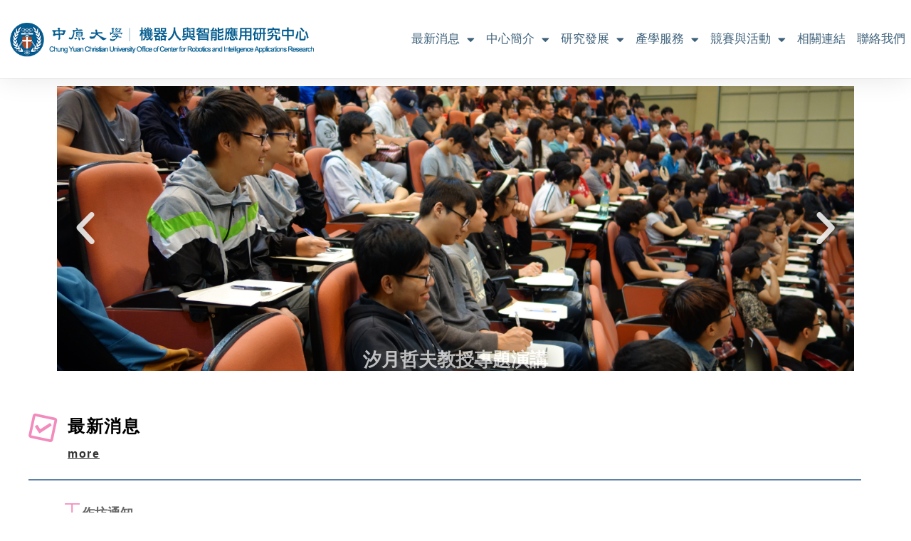

--- FILE ---
content_type: text/html; charset=UTF-8
request_url: https://deptweb.cycu.edu.tw/criar/page/3/
body_size: 17448
content:

<!DOCTYPE html>
<html class="html" lang="zh-TW" itemscope itemtype="http://schema.org/WebPage">
<head>
	<meta charset="UTF-8">
	<link rel="profile" href="http://gmpg.org/xfn/11">

	<meta name='robots' content='index, follow, max-image-preview:large, max-snippet:-1, max-video-preview:-1' />
<meta name="viewport" content="width=device-width, initial-scale=1">
	<!-- This site is optimized with the Yoast SEO plugin v23.4 - https://yoast.com/wordpress/plugins/seo/ -->
	<title>首頁 - 中原大學機器人與智能應用研究中心</title>
	<link rel="canonical" href="https://deptweb.cycu.edu.tw/criar/" />
	<meta property="og:locale" content="zh_TW" />
	<meta property="og:type" content="website" />
	<meta property="og:title" content="首頁 - 中原大學機器人與智能應用研究中心" />
	<meta property="og:description" content="109年8月5日善用智慧自動化技術 提升台灣產業競爭力研討會新任主任及執行長2016.11.8金屬工業研究發展 [&hellip;]" />
	<meta property="og:url" content="https://deptweb.cycu.edu.tw/criar/" />
	<meta property="og:site_name" content="中原大學機器人與智能應用研究中心" />
	<meta property="article:modified_time" content="2020-09-15T01:34:55+00:00" />
	<meta name="twitter:card" content="summary_large_image" />
	<script type="application/ld+json" class="yoast-schema-graph">{"@context":"https://schema.org","@graph":[{"@type":"WebPage","@id":"https://deptweb.cycu.edu.tw/criar/","url":"https://deptweb.cycu.edu.tw/criar/","name":"首頁 - 中原大學機器人與智能應用研究中心","isPartOf":{"@id":"https://deptweb.cycu.edu.tw/criar/#website"},"datePublished":"2019-05-12T08:04:25+00:00","dateModified":"2020-09-15T01:34:55+00:00","breadcrumb":{"@id":"https://deptweb.cycu.edu.tw/criar/#breadcrumb"},"inLanguage":"zh-TW","potentialAction":[{"@type":"ReadAction","target":["https://deptweb.cycu.edu.tw/criar/"]}]},{"@type":"BreadcrumbList","@id":"https://deptweb.cycu.edu.tw/criar/#breadcrumb","itemListElement":[{"@type":"ListItem","position":1,"name":"首頁"}]},{"@type":"WebSite","@id":"https://deptweb.cycu.edu.tw/criar/#website","url":"https://deptweb.cycu.edu.tw/criar/","name":"中原大學機器人與智能應用研究中心","description":"中原大學機器人與智能應用研究中心","potentialAction":[{"@type":"SearchAction","target":{"@type":"EntryPoint","urlTemplate":"https://deptweb.cycu.edu.tw/criar/?s={search_term_string}"},"query-input":{"@type":"PropertyValueSpecification","valueRequired":true,"valueName":"search_term_string"}}],"inLanguage":"zh-TW"}]}</script>
	<!-- / Yoast SEO plugin. -->


<link rel="alternate" type="application/rss+xml" title="訂閱《中原大學機器人與智能應用研究中心》&raquo; 資訊提供" href="https://deptweb.cycu.edu.tw/criar/?feed=rss2" />
<link rel="alternate" type="application/rss+xml" title="訂閱《中原大學機器人與智能應用研究中心》&raquo; 留言的資訊提供" href="https://deptweb.cycu.edu.tw/criar/?feed=comments-rss2" />
<script type="text/javascript">
/* <![CDATA[ */
window._wpemojiSettings = {"baseUrl":"https:\/\/s.w.org\/images\/core\/emoji\/15.0.3\/72x72\/","ext":".png","svgUrl":"https:\/\/s.w.org\/images\/core\/emoji\/15.0.3\/svg\/","svgExt":".svg","source":{"concatemoji":"https:\/\/deptweb.cycu.edu.tw\/criar\/wp-includes\/js\/wp-emoji-release.min.js?ver=6.6.4"}};
/*! This file is auto-generated */
!function(i,n){var o,s,e;function c(e){try{var t={supportTests:e,timestamp:(new Date).valueOf()};sessionStorage.setItem(o,JSON.stringify(t))}catch(e){}}function p(e,t,n){e.clearRect(0,0,e.canvas.width,e.canvas.height),e.fillText(t,0,0);var t=new Uint32Array(e.getImageData(0,0,e.canvas.width,e.canvas.height).data),r=(e.clearRect(0,0,e.canvas.width,e.canvas.height),e.fillText(n,0,0),new Uint32Array(e.getImageData(0,0,e.canvas.width,e.canvas.height).data));return t.every(function(e,t){return e===r[t]})}function u(e,t,n){switch(t){case"flag":return n(e,"\ud83c\udff3\ufe0f\u200d\u26a7\ufe0f","\ud83c\udff3\ufe0f\u200b\u26a7\ufe0f")?!1:!n(e,"\ud83c\uddfa\ud83c\uddf3","\ud83c\uddfa\u200b\ud83c\uddf3")&&!n(e,"\ud83c\udff4\udb40\udc67\udb40\udc62\udb40\udc65\udb40\udc6e\udb40\udc67\udb40\udc7f","\ud83c\udff4\u200b\udb40\udc67\u200b\udb40\udc62\u200b\udb40\udc65\u200b\udb40\udc6e\u200b\udb40\udc67\u200b\udb40\udc7f");case"emoji":return!n(e,"\ud83d\udc26\u200d\u2b1b","\ud83d\udc26\u200b\u2b1b")}return!1}function f(e,t,n){var r="undefined"!=typeof WorkerGlobalScope&&self instanceof WorkerGlobalScope?new OffscreenCanvas(300,150):i.createElement("canvas"),a=r.getContext("2d",{willReadFrequently:!0}),o=(a.textBaseline="top",a.font="600 32px Arial",{});return e.forEach(function(e){o[e]=t(a,e,n)}),o}function t(e){var t=i.createElement("script");t.src=e,t.defer=!0,i.head.appendChild(t)}"undefined"!=typeof Promise&&(o="wpEmojiSettingsSupports",s=["flag","emoji"],n.supports={everything:!0,everythingExceptFlag:!0},e=new Promise(function(e){i.addEventListener("DOMContentLoaded",e,{once:!0})}),new Promise(function(t){var n=function(){try{var e=JSON.parse(sessionStorage.getItem(o));if("object"==typeof e&&"number"==typeof e.timestamp&&(new Date).valueOf()<e.timestamp+604800&&"object"==typeof e.supportTests)return e.supportTests}catch(e){}return null}();if(!n){if("undefined"!=typeof Worker&&"undefined"!=typeof OffscreenCanvas&&"undefined"!=typeof URL&&URL.createObjectURL&&"undefined"!=typeof Blob)try{var e="postMessage("+f.toString()+"("+[JSON.stringify(s),u.toString(),p.toString()].join(",")+"));",r=new Blob([e],{type:"text/javascript"}),a=new Worker(URL.createObjectURL(r),{name:"wpTestEmojiSupports"});return void(a.onmessage=function(e){c(n=e.data),a.terminate(),t(n)})}catch(e){}c(n=f(s,u,p))}t(n)}).then(function(e){for(var t in e)n.supports[t]=e[t],n.supports.everything=n.supports.everything&&n.supports[t],"flag"!==t&&(n.supports.everythingExceptFlag=n.supports.everythingExceptFlag&&n.supports[t]);n.supports.everythingExceptFlag=n.supports.everythingExceptFlag&&!n.supports.flag,n.DOMReady=!1,n.readyCallback=function(){n.DOMReady=!0}}).then(function(){return e}).then(function(){var e;n.supports.everything||(n.readyCallback(),(e=n.source||{}).concatemoji?t(e.concatemoji):e.wpemoji&&e.twemoji&&(t(e.twemoji),t(e.wpemoji)))}))}((window,document),window._wpemojiSettings);
/* ]]> */
</script>
<style id='wp-emoji-styles-inline-css' type='text/css'>

	img.wp-smiley, img.emoji {
		display: inline !important;
		border: none !important;
		box-shadow: none !important;
		height: 1em !important;
		width: 1em !important;
		margin: 0 0.07em !important;
		vertical-align: -0.1em !important;
		background: none !important;
		padding: 0 !important;
	}
</style>
<style id='classic-theme-styles-inline-css' type='text/css'>
/*! This file is auto-generated */
.wp-block-button__link{color:#fff;background-color:#32373c;border-radius:9999px;box-shadow:none;text-decoration:none;padding:calc(.667em + 2px) calc(1.333em + 2px);font-size:1.125em}.wp-block-file__button{background:#32373c;color:#fff;text-decoration:none}
</style>
<style id='global-styles-inline-css' type='text/css'>
:root{--wp--preset--aspect-ratio--square: 1;--wp--preset--aspect-ratio--4-3: 4/3;--wp--preset--aspect-ratio--3-4: 3/4;--wp--preset--aspect-ratio--3-2: 3/2;--wp--preset--aspect-ratio--2-3: 2/3;--wp--preset--aspect-ratio--16-9: 16/9;--wp--preset--aspect-ratio--9-16: 9/16;--wp--preset--color--black: #000000;--wp--preset--color--cyan-bluish-gray: #abb8c3;--wp--preset--color--white: #ffffff;--wp--preset--color--pale-pink: #f78da7;--wp--preset--color--vivid-red: #cf2e2e;--wp--preset--color--luminous-vivid-orange: #ff6900;--wp--preset--color--luminous-vivid-amber: #fcb900;--wp--preset--color--light-green-cyan: #7bdcb5;--wp--preset--color--vivid-green-cyan: #00d084;--wp--preset--color--pale-cyan-blue: #8ed1fc;--wp--preset--color--vivid-cyan-blue: #0693e3;--wp--preset--color--vivid-purple: #9b51e0;--wp--preset--gradient--vivid-cyan-blue-to-vivid-purple: linear-gradient(135deg,rgba(6,147,227,1) 0%,rgb(155,81,224) 100%);--wp--preset--gradient--light-green-cyan-to-vivid-green-cyan: linear-gradient(135deg,rgb(122,220,180) 0%,rgb(0,208,130) 100%);--wp--preset--gradient--luminous-vivid-amber-to-luminous-vivid-orange: linear-gradient(135deg,rgba(252,185,0,1) 0%,rgba(255,105,0,1) 100%);--wp--preset--gradient--luminous-vivid-orange-to-vivid-red: linear-gradient(135deg,rgba(255,105,0,1) 0%,rgb(207,46,46) 100%);--wp--preset--gradient--very-light-gray-to-cyan-bluish-gray: linear-gradient(135deg,rgb(238,238,238) 0%,rgb(169,184,195) 100%);--wp--preset--gradient--cool-to-warm-spectrum: linear-gradient(135deg,rgb(74,234,220) 0%,rgb(151,120,209) 20%,rgb(207,42,186) 40%,rgb(238,44,130) 60%,rgb(251,105,98) 80%,rgb(254,248,76) 100%);--wp--preset--gradient--blush-light-purple: linear-gradient(135deg,rgb(255,206,236) 0%,rgb(152,150,240) 100%);--wp--preset--gradient--blush-bordeaux: linear-gradient(135deg,rgb(254,205,165) 0%,rgb(254,45,45) 50%,rgb(107,0,62) 100%);--wp--preset--gradient--luminous-dusk: linear-gradient(135deg,rgb(255,203,112) 0%,rgb(199,81,192) 50%,rgb(65,88,208) 100%);--wp--preset--gradient--pale-ocean: linear-gradient(135deg,rgb(255,245,203) 0%,rgb(182,227,212) 50%,rgb(51,167,181) 100%);--wp--preset--gradient--electric-grass: linear-gradient(135deg,rgb(202,248,128) 0%,rgb(113,206,126) 100%);--wp--preset--gradient--midnight: linear-gradient(135deg,rgb(2,3,129) 0%,rgb(40,116,252) 100%);--wp--preset--font-size--small: 13px;--wp--preset--font-size--medium: 20px;--wp--preset--font-size--large: 36px;--wp--preset--font-size--x-large: 42px;--wp--preset--spacing--20: 0.44rem;--wp--preset--spacing--30: 0.67rem;--wp--preset--spacing--40: 1rem;--wp--preset--spacing--50: 1.5rem;--wp--preset--spacing--60: 2.25rem;--wp--preset--spacing--70: 3.38rem;--wp--preset--spacing--80: 5.06rem;--wp--preset--shadow--natural: 6px 6px 9px rgba(0, 0, 0, 0.2);--wp--preset--shadow--deep: 12px 12px 50px rgba(0, 0, 0, 0.4);--wp--preset--shadow--sharp: 6px 6px 0px rgba(0, 0, 0, 0.2);--wp--preset--shadow--outlined: 6px 6px 0px -3px rgba(255, 255, 255, 1), 6px 6px rgba(0, 0, 0, 1);--wp--preset--shadow--crisp: 6px 6px 0px rgba(0, 0, 0, 1);}:where(.is-layout-flex){gap: 0.5em;}:where(.is-layout-grid){gap: 0.5em;}body .is-layout-flex{display: flex;}.is-layout-flex{flex-wrap: wrap;align-items: center;}.is-layout-flex > :is(*, div){margin: 0;}body .is-layout-grid{display: grid;}.is-layout-grid > :is(*, div){margin: 0;}:where(.wp-block-columns.is-layout-flex){gap: 2em;}:where(.wp-block-columns.is-layout-grid){gap: 2em;}:where(.wp-block-post-template.is-layout-flex){gap: 1.25em;}:where(.wp-block-post-template.is-layout-grid){gap: 1.25em;}.has-black-color{color: var(--wp--preset--color--black) !important;}.has-cyan-bluish-gray-color{color: var(--wp--preset--color--cyan-bluish-gray) !important;}.has-white-color{color: var(--wp--preset--color--white) !important;}.has-pale-pink-color{color: var(--wp--preset--color--pale-pink) !important;}.has-vivid-red-color{color: var(--wp--preset--color--vivid-red) !important;}.has-luminous-vivid-orange-color{color: var(--wp--preset--color--luminous-vivid-orange) !important;}.has-luminous-vivid-amber-color{color: var(--wp--preset--color--luminous-vivid-amber) !important;}.has-light-green-cyan-color{color: var(--wp--preset--color--light-green-cyan) !important;}.has-vivid-green-cyan-color{color: var(--wp--preset--color--vivid-green-cyan) !important;}.has-pale-cyan-blue-color{color: var(--wp--preset--color--pale-cyan-blue) !important;}.has-vivid-cyan-blue-color{color: var(--wp--preset--color--vivid-cyan-blue) !important;}.has-vivid-purple-color{color: var(--wp--preset--color--vivid-purple) !important;}.has-black-background-color{background-color: var(--wp--preset--color--black) !important;}.has-cyan-bluish-gray-background-color{background-color: var(--wp--preset--color--cyan-bluish-gray) !important;}.has-white-background-color{background-color: var(--wp--preset--color--white) !important;}.has-pale-pink-background-color{background-color: var(--wp--preset--color--pale-pink) !important;}.has-vivid-red-background-color{background-color: var(--wp--preset--color--vivid-red) !important;}.has-luminous-vivid-orange-background-color{background-color: var(--wp--preset--color--luminous-vivid-orange) !important;}.has-luminous-vivid-amber-background-color{background-color: var(--wp--preset--color--luminous-vivid-amber) !important;}.has-light-green-cyan-background-color{background-color: var(--wp--preset--color--light-green-cyan) !important;}.has-vivid-green-cyan-background-color{background-color: var(--wp--preset--color--vivid-green-cyan) !important;}.has-pale-cyan-blue-background-color{background-color: var(--wp--preset--color--pale-cyan-blue) !important;}.has-vivid-cyan-blue-background-color{background-color: var(--wp--preset--color--vivid-cyan-blue) !important;}.has-vivid-purple-background-color{background-color: var(--wp--preset--color--vivid-purple) !important;}.has-black-border-color{border-color: var(--wp--preset--color--black) !important;}.has-cyan-bluish-gray-border-color{border-color: var(--wp--preset--color--cyan-bluish-gray) !important;}.has-white-border-color{border-color: var(--wp--preset--color--white) !important;}.has-pale-pink-border-color{border-color: var(--wp--preset--color--pale-pink) !important;}.has-vivid-red-border-color{border-color: var(--wp--preset--color--vivid-red) !important;}.has-luminous-vivid-orange-border-color{border-color: var(--wp--preset--color--luminous-vivid-orange) !important;}.has-luminous-vivid-amber-border-color{border-color: var(--wp--preset--color--luminous-vivid-amber) !important;}.has-light-green-cyan-border-color{border-color: var(--wp--preset--color--light-green-cyan) !important;}.has-vivid-green-cyan-border-color{border-color: var(--wp--preset--color--vivid-green-cyan) !important;}.has-pale-cyan-blue-border-color{border-color: var(--wp--preset--color--pale-cyan-blue) !important;}.has-vivid-cyan-blue-border-color{border-color: var(--wp--preset--color--vivid-cyan-blue) !important;}.has-vivid-purple-border-color{border-color: var(--wp--preset--color--vivid-purple) !important;}.has-vivid-cyan-blue-to-vivid-purple-gradient-background{background: var(--wp--preset--gradient--vivid-cyan-blue-to-vivid-purple) !important;}.has-light-green-cyan-to-vivid-green-cyan-gradient-background{background: var(--wp--preset--gradient--light-green-cyan-to-vivid-green-cyan) !important;}.has-luminous-vivid-amber-to-luminous-vivid-orange-gradient-background{background: var(--wp--preset--gradient--luminous-vivid-amber-to-luminous-vivid-orange) !important;}.has-luminous-vivid-orange-to-vivid-red-gradient-background{background: var(--wp--preset--gradient--luminous-vivid-orange-to-vivid-red) !important;}.has-very-light-gray-to-cyan-bluish-gray-gradient-background{background: var(--wp--preset--gradient--very-light-gray-to-cyan-bluish-gray) !important;}.has-cool-to-warm-spectrum-gradient-background{background: var(--wp--preset--gradient--cool-to-warm-spectrum) !important;}.has-blush-light-purple-gradient-background{background: var(--wp--preset--gradient--blush-light-purple) !important;}.has-blush-bordeaux-gradient-background{background: var(--wp--preset--gradient--blush-bordeaux) !important;}.has-luminous-dusk-gradient-background{background: var(--wp--preset--gradient--luminous-dusk) !important;}.has-pale-ocean-gradient-background{background: var(--wp--preset--gradient--pale-ocean) !important;}.has-electric-grass-gradient-background{background: var(--wp--preset--gradient--electric-grass) !important;}.has-midnight-gradient-background{background: var(--wp--preset--gradient--midnight) !important;}.has-small-font-size{font-size: var(--wp--preset--font-size--small) !important;}.has-medium-font-size{font-size: var(--wp--preset--font-size--medium) !important;}.has-large-font-size{font-size: var(--wp--preset--font-size--large) !important;}.has-x-large-font-size{font-size: var(--wp--preset--font-size--x-large) !important;}
:where(.wp-block-post-template.is-layout-flex){gap: 1.25em;}:where(.wp-block-post-template.is-layout-grid){gap: 1.25em;}
:where(.wp-block-columns.is-layout-flex){gap: 2em;}:where(.wp-block-columns.is-layout-grid){gap: 2em;}
:root :where(.wp-block-pullquote){font-size: 1.5em;line-height: 1.6;}
</style>
<link rel='stylesheet' id='wonderplugin-slider-css-css' href='https://deptweb.cycu.edu.tw/criar/wp-content/plugins/wonderplugin-slider-lite/engine/wonderpluginsliderengine.css?ver=14.0' type='text/css' media='all' />
<link rel='stylesheet' id='font-awesome-css' href='https://deptweb.cycu.edu.tw/criar/wp-content/themes/cycu01/assets/css/third/font-awesome.min.css?ver=4.7.0' type='text/css' media='all' />
<link rel='stylesheet' id='simple-line-icons-css' href='https://deptweb.cycu.edu.tw/criar/wp-content/themes/cycu01/assets/css/third/simple-line-icons.min.css?ver=2.4.0' type='text/css' media='all' />
<link rel='stylesheet' id='magnific-popup-css' href='https://deptweb.cycu.edu.tw/criar/wp-content/themes/cycu01/assets/css/third/magnific-popup.min.css?ver=1.0.0' type='text/css' media='all' />
<link rel='stylesheet' id='slick-css' href='https://deptweb.cycu.edu.tw/criar/wp-content/themes/cycu01/assets/css/third/slick.min.css?ver=1.6.0' type='text/css' media='all' />
<link rel='stylesheet' id='oceanwp-style-css' href='https://deptweb.cycu.edu.tw/criar/wp-content/themes/cycu01/assets/css/style.min.css?ver=1.6.7' type='text/css' media='all' />
<link rel='stylesheet' id='elementor-icons-css' href='https://deptweb.cycu.edu.tw/criar/wp-content/plugins/elementor/assets/lib/eicons/css/elementor-icons.min.css?ver=5.30.0' type='text/css' media='all' />
<link rel='stylesheet' id='elementor-frontend-css' href='https://deptweb.cycu.edu.tw/criar/wp-content/plugins/elementor/assets/css/frontend.min.css?ver=3.23.4' type='text/css' media='all' />
<link rel='stylesheet' id='swiper-css' href='https://deptweb.cycu.edu.tw/criar/wp-content/plugins/elementor/assets/lib/swiper/v8/css/swiper.min.css?ver=8.4.5' type='text/css' media='all' />
<link rel='stylesheet' id='elementor-post-2322-css' href='https://deptweb.cycu.edu.tw/criar/wp-content/uploads/elementor/css/post-2322.css?ver=1725610606' type='text/css' media='all' />
<link rel='stylesheet' id='elementor-pro-css' href='https://deptweb.cycu.edu.tw/criar/wp-content/plugins/elementor-pro/assets/css/frontend.min.css?ver=3.17.1' type='text/css' media='all' />
<link rel='stylesheet' id='font-awesome-5-all-css' href='https://deptweb.cycu.edu.tw/criar/wp-content/plugins/elementor/assets/lib/font-awesome/css/all.min.css?ver=3.23.4' type='text/css' media='all' />
<link rel='stylesheet' id='font-awesome-4-shim-css' href='https://deptweb.cycu.edu.tw/criar/wp-content/plugins/elementor/assets/lib/font-awesome/css/v4-shims.min.css?ver=3.23.4' type='text/css' media='all' />
<link rel='stylesheet' id='elementor-global-css' href='https://deptweb.cycu.edu.tw/criar/wp-content/uploads/elementor/css/global.css?ver=1725610606' type='text/css' media='all' />
<link rel='stylesheet' id='elementor-post-320-css' href='https://deptweb.cycu.edu.tw/criar/wp-content/uploads/elementor/css/post-320.css?ver=1725610606' type='text/css' media='all' />
<link rel='stylesheet' id='elementor-post-369-css' href='https://deptweb.cycu.edu.tw/criar/wp-content/uploads/elementor/css/post-369.css?ver=1725610606' type='text/css' media='all' />
<link rel='stylesheet' id='elementor-post-1169-css' href='https://deptweb.cycu.edu.tw/criar/wp-content/uploads/elementor/css/post-1169.css?ver=1725610606' type='text/css' media='all' />
<link rel='stylesheet' id='wp-add-custom-css-css' href='https://deptweb.cycu.edu.tw/criar?display_custom_css=css&#038;ver=6.6.4' type='text/css' media='all' />
<link rel='stylesheet' id='oceanwp-custom-css' href='https://deptweb.cycu.edu.tw/criar/wp-content/uploads/oceanwp/custom-style.css' type='text/css' media='all' />
<style id='rocket-lazyload-inline-css' type='text/css'>
.rll-youtube-player{position:relative;padding-bottom:56.23%;height:0;overflow:hidden;max-width:100%;}.rll-youtube-player:focus-within{outline: 2px solid currentColor;outline-offset: 5px;}.rll-youtube-player iframe{position:absolute;top:0;left:0;width:100%;height:100%;z-index:100;background:0 0}.rll-youtube-player img{bottom:0;display:block;left:0;margin:auto;max-width:100%;width:100%;position:absolute;right:0;top:0;border:none;height:auto;-webkit-transition:.4s all;-moz-transition:.4s all;transition:.4s all}.rll-youtube-player img:hover{-webkit-filter:brightness(75%)}.rll-youtube-player .play{height:100%;width:100%;left:0;top:0;position:absolute;background:url(https://deptweb.cycu.edu.tw/criar/wp-content/plugins/rocket-lazy-load/assets/img/youtube.png) no-repeat center;background-color: transparent !important;cursor:pointer;border:none;}.wp-embed-responsive .wp-has-aspect-ratio .rll-youtube-player{position:absolute;padding-bottom:0;width:100%;height:100%;top:0;bottom:0;left:0;right:0}
</style>
<link rel='stylesheet' id='google-fonts-1-css' href='https://fonts.googleapis.com/css?family=Roboto%3A100%2C100italic%2C200%2C200italic%2C300%2C300italic%2C400%2C400italic%2C500%2C500italic%2C600%2C600italic%2C700%2C700italic%2C800%2C800italic%2C900%2C900italic%7CRoboto+Slab%3A100%2C100italic%2C200%2C200italic%2C300%2C300italic%2C400%2C400italic%2C500%2C500italic%2C600%2C600italic%2C700%2C700italic%2C800%2C800italic%2C900%2C900italic&#038;display=auto&#038;ver=6.6.4' type='text/css' media='all' />
<link rel='stylesheet' id='elementor-icons-shared-0-css' href='https://deptweb.cycu.edu.tw/criar/wp-content/plugins/elementor/assets/lib/font-awesome/css/fontawesome.min.css?ver=5.15.3' type='text/css' media='all' />
<link rel='stylesheet' id='elementor-icons-fa-regular-css' href='https://deptweb.cycu.edu.tw/criar/wp-content/plugins/elementor/assets/lib/font-awesome/css/regular.min.css?ver=5.15.3' type='text/css' media='all' />
<link rel='stylesheet' id='elementor-icons-fa-solid-css' href='https://deptweb.cycu.edu.tw/criar/wp-content/plugins/elementor/assets/lib/font-awesome/css/solid.min.css?ver=5.15.3' type='text/css' media='all' />
<link rel="preconnect" href="https://fonts.gstatic.com/" crossorigin><script type="text/javascript" src="https://deptweb.cycu.edu.tw/criar/wp-includes/js/jquery/jquery.min.js?ver=3.7.1" id="jquery-core-js"></script>
<script type="text/javascript" src="https://deptweb.cycu.edu.tw/criar/wp-includes/js/jquery/jquery-migrate.min.js?ver=3.4.1" id="jquery-migrate-js"></script>
<script type="text/javascript" src="https://deptweb.cycu.edu.tw/criar/wp-content/plugins/wonderplugin-slider-lite/engine/wonderpluginsliderskins.js?ver=14.0" id="wonderplugin-slider-skins-script-js"></script>
<script type="text/javascript" src="https://deptweb.cycu.edu.tw/criar/wp-content/plugins/wonderplugin-slider-lite/engine/wonderpluginslider.js?ver=14.0" id="wonderplugin-slider-script-js"></script>
<script type="text/javascript" src="https://deptweb.cycu.edu.tw/criar/wp-content/plugins/elementor/assets/lib/font-awesome/js/v4-shims.min.js?ver=3.23.4" id="font-awesome-4-shim-js"></script>
<link rel="https://api.w.org/" href="https://deptweb.cycu.edu.tw/criar/index.php?rest_route=/" /><link rel="alternate" title="JSON" type="application/json" href="https://deptweb.cycu.edu.tw/criar/index.php?rest_route=/wp/v2/pages/320" /><link rel="EditURI" type="application/rsd+xml" title="RSD" href="https://deptweb.cycu.edu.tw/criar/xmlrpc.php?rsd" />
<meta name="generator" content="WordPress 6.6.4" />
<link rel='shortlink' href='https://deptweb.cycu.edu.tw/criar/' />
<link rel="alternate" title="oEmbed (JSON)" type="application/json+oembed" href="https://deptweb.cycu.edu.tw/criar/index.php?rest_route=%2Foembed%2F1.0%2Fembed&#038;url=https%3A%2F%2Fdeptweb.cycu.edu.tw%2Fcriar%2F" />
<link rel="alternate" title="oEmbed (XML)" type="text/xml+oembed" href="https://deptweb.cycu.edu.tw/criar/index.php?rest_route=%2Foembed%2F1.0%2Fembed&#038;url=https%3A%2F%2Fdeptweb.cycu.edu.tw%2Fcriar%2F&#038;format=xml" />
<meta name="generator" content="Elementor 3.23.4; features: additional_custom_breakpoints, e_lazyload; settings: css_print_method-external, google_font-enabled, font_display-auto">
			<style>
				.e-con.e-parent:nth-of-type(n+4):not(.e-lazyloaded):not(.e-no-lazyload),
				.e-con.e-parent:nth-of-type(n+4):not(.e-lazyloaded):not(.e-no-lazyload) * {
					background-image: none !important;
				}
				@media screen and (max-height: 1024px) {
					.e-con.e-parent:nth-of-type(n+3):not(.e-lazyloaded):not(.e-no-lazyload),
					.e-con.e-parent:nth-of-type(n+3):not(.e-lazyloaded):not(.e-no-lazyload) * {
						background-image: none !important;
					}
				}
				@media screen and (max-height: 640px) {
					.e-con.e-parent:nth-of-type(n+2):not(.e-lazyloaded):not(.e-no-lazyload),
					.e-con.e-parent:nth-of-type(n+2):not(.e-lazyloaded):not(.e-no-lazyload) * {
						background-image: none !important;
					}
				}
			</style>
			<noscript><style id="rocket-lazyload-nojs-css">.rll-youtube-player, [data-lazy-src]{display:none !important;}</style></noscript></head>

<body class="home page-template-default page page-id-320 wp-embed-responsive oceanwp-theme sidebar-mobile default-breakpoint content-full-screen page-header-disabled has-breadcrumbs elementor-default elementor-kit-2322 elementor-page elementor-page-320">

	
	<div id="outer-wrap" class="site clr">

		
		<div id="wrap" class="clr">

			
			
<header id="site-header" class="clr" data-height="81" itemscope="itemscope" itemtype="http://schema.org/WPHeader">

			<div data-elementor-type="header" data-elementor-id="369" class="elementor elementor-369 elementor-location-header" data-elementor-post-type="elementor_library">
					<div class="elementor-section-wrap">
								<section class="elementor-section elementor-top-section elementor-element elementor-element-31191d4b elementor-section-content-middle elementor-section-height-min-height elementor-section-boxed elementor-section-height-default elementor-section-items-middle" data-id="31191d4b" data-element_type="section" data-settings="{&quot;sticky&quot;:&quot;top&quot;,&quot;background_background&quot;:&quot;classic&quot;,&quot;sticky_on&quot;:[&quot;desktop&quot;,&quot;tablet&quot;,&quot;mobile&quot;],&quot;sticky_offset&quot;:0,&quot;sticky_effects_offset&quot;:0}">
						<div class="elementor-container elementor-column-gap-no">
					<div class="elementor-column elementor-col-50 elementor-top-column elementor-element elementor-element-d635648" data-id="d635648" data-element_type="column">
			<div class="elementor-widget-wrap elementor-element-populated">
						<div class="elementor-element elementor-element-917d454 elementor-widget elementor-widget-image" data-id="917d454" data-element_type="widget" data-widget_type="image.default">
				<div class="elementor-widget-container">
														<a href="https://deptweb.cycu.edu.tw/criar/">
							<img src="data:image/svg+xml,%3Csvg%20xmlns='http://www.w3.org/2000/svg'%20viewBox='0%200%200%200'%3E%3C/svg%3E" title="LOGO-機器人與智能應用研究中心" alt="LOGO-機器人與智能應用研究中心" data-lazy-src="https://deptweb.cycu.edu.tw/criar/wp-content/uploads/elementor/thumbs/LOGO-機器人與智能應用研究中心-oprx37gzp3alf0zk3etycexs5pmfupk98rtwo856f4.png" /><noscript><img src="https://deptweb.cycu.edu.tw/criar/wp-content/uploads/elementor/thumbs/LOGO-機器人與智能應用研究中心-oprx37gzp3alf0zk3etycexs5pmfupk98rtwo856f4.png" title="LOGO-機器人與智能應用研究中心" alt="LOGO-機器人與智能應用研究中心" loading="lazy" /></noscript>								</a>
													</div>
				</div>
					</div>
		</div>
				<div class="elementor-column elementor-col-50 elementor-top-column elementor-element elementor-element-63881c9f" data-id="63881c9f" data-element_type="column">
			<div class="elementor-widget-wrap elementor-element-populated">
						<div class="elementor-element elementor-element-27a30d36 elementor-nav-menu__align-right elementor-nav-menu--stretch elementor-nav-menu--dropdown-tablet elementor-nav-menu__text-align-aside elementor-nav-menu--toggle elementor-nav-menu--burger elementor-widget elementor-widget-nav-menu" data-id="27a30d36" data-element_type="widget" data-settings="{&quot;full_width&quot;:&quot;stretch&quot;,&quot;layout&quot;:&quot;horizontal&quot;,&quot;submenu_icon&quot;:{&quot;value&quot;:&quot;&lt;i class=\&quot;fas fa-caret-down\&quot;&gt;&lt;\/i&gt;&quot;,&quot;library&quot;:&quot;fa-solid&quot;},&quot;toggle&quot;:&quot;burger&quot;}" data-widget_type="nav-menu.default">
				<div class="elementor-widget-container">
						<nav class="elementor-nav-menu--main elementor-nav-menu__container elementor-nav-menu--layout-horizontal e--pointer-underline e--animation-grow">
				<ul id="menu-1-27a30d36" class="elementor-nav-menu"><li class="menu-item menu-item-type-post_type menu-item-object-page menu-item-has-children menu-item-857"><a href="https://deptweb.cycu.edu.tw/criar/?page_id=72" class="elementor-item">最新消息</a>
<ul class="sub-menu elementor-nav-menu--dropdown">
	<li class="menu-item menu-item-type-post_type menu-item-object-page menu-item-2277"><a href="https://deptweb.cycu.edu.tw/criar/?page_id=2221" class="elementor-sub-item">國際消息</a></li>
	<li class="menu-item menu-item-type-post_type menu-item-object-page menu-item-2276"><a href="https://deptweb.cycu.edu.tw/criar/?page_id=2225" class="elementor-sub-item">校內消息</a></li>
</ul>
</li>
<li class="menu-item menu-item-type-post_type menu-item-object-page menu-item-has-children menu-item-2264"><a href="https://deptweb.cycu.edu.tw/criar/?page_id=2247" class="elementor-item">中心簡介</a>
<ul class="sub-menu elementor-nav-menu--dropdown">
	<li class="menu-item menu-item-type-post_type menu-item-object-page menu-item-2269"><a href="https://deptweb.cycu.edu.tw/criar/?page_id=2250" class="elementor-sub-item">中心簡介</a></li>
	<li class="menu-item menu-item-type-post_type menu-item-object-page menu-item-2268"><a href="https://deptweb.cycu.edu.tw/criar/?page_id=2252" class="elementor-sub-item">中心主管</a></li>
	<li class="menu-item menu-item-type-post_type menu-item-object-page menu-item-2267"><a href="https://deptweb.cycu.edu.tw/criar/?page_id=2255" class="elementor-sub-item">組織架構</a></li>
	<li class="menu-item menu-item-type-post_type menu-item-object-page menu-item-2266"><a href="https://deptweb.cycu.edu.tw/criar/?page_id=2258" class="elementor-sub-item">願景與目標</a></li>
	<li class="menu-item menu-item-type-post_type menu-item-object-page menu-item-2265"><a href="https://deptweb.cycu.edu.tw/criar/?page_id=2261" class="elementor-sub-item">中心顧問群</a></li>
</ul>
</li>
<li class="menu-item menu-item-type-post_type menu-item-object-page menu-item-has-children menu-item-2315"><a href="https://deptweb.cycu.edu.tw/criar/?page_id=2294" class="elementor-item">研究發展</a>
<ul class="sub-menu elementor-nav-menu--dropdown">
	<li class="menu-item menu-item-type-post_type menu-item-object-page menu-item-2316"><a href="https://deptweb.cycu.edu.tw/criar/?page_id=2296" class="elementor-sub-item">研究計畫</a></li>
</ul>
</li>
<li class="menu-item menu-item-type-post_type menu-item-object-page menu-item-has-children menu-item-2312"><a href="https://deptweb.cycu.edu.tw/criar/?page_id=2303" class="elementor-item">產學服務</a>
<ul class="sub-menu elementor-nav-menu--dropdown">
	<li class="menu-item menu-item-type-post_type menu-item-object-page menu-item-2314"><a href="https://deptweb.cycu.edu.tw/criar/?page_id=2306" class="elementor-sub-item">產學合作</a></li>
	<li class="menu-item menu-item-type-post_type menu-item-object-page menu-item-2313"><a href="https://deptweb.cycu.edu.tw/criar/?page_id=2309" class="elementor-sub-item">技術移轉</a></li>
</ul>
</li>
<li class="menu-item menu-item-type-post_type menu-item-object-page menu-item-has-children menu-item-2270"><a href="https://deptweb.cycu.edu.tw/criar/?page_id=2228" class="elementor-item">競賽與活動</a>
<ul class="sub-menu elementor-nav-menu--dropdown">
	<li class="menu-item menu-item-type-post_type menu-item-object-page menu-item-2275"><a href="https://deptweb.cycu.edu.tw/criar/?page_id=2231" class="elementor-sub-item">國內外研討會</a></li>
	<li class="menu-item menu-item-type-post_type menu-item-object-page menu-item-2274"><a href="https://deptweb.cycu.edu.tw/criar/?page_id=2234" class="elementor-sub-item">競賽資訊</a></li>
	<li class="menu-item menu-item-type-post_type menu-item-object-page menu-item-2273"><a href="https://deptweb.cycu.edu.tw/criar/?page_id=2237" class="elementor-sub-item">專題講座</a></li>
	<li class="menu-item menu-item-type-post_type menu-item-object-page menu-item-2272"><a href="https://deptweb.cycu.edu.tw/criar/?page_id=2240" class="elementor-sub-item">參訪活動</a></li>
	<li class="menu-item menu-item-type-post_type menu-item-object-page menu-item-2271"><a href="https://deptweb.cycu.edu.tw/criar/?page_id=2243" class="elementor-sub-item">國際學術交流</a></li>
</ul>
</li>
<li class="menu-item menu-item-type-post_type menu-item-object-page menu-item-2321"><a href="https://deptweb.cycu.edu.tw/criar/?page_id=2317" class="elementor-item">相關連結</a></li>
<li class="menu-item menu-item-type-post_type menu-item-object-page menu-item-861"><a href="https://deptweb.cycu.edu.tw/criar/?page_id=87" class="elementor-item">聯絡我們</a></li>
</ul>			</nav>
					<div class="elementor-menu-toggle" role="button" tabindex="0" aria-label="選單切換" aria-expanded="false">
			<i aria-hidden="true" role="presentation" class="elementor-menu-toggle__icon--open eicon-menu-bar"></i><i aria-hidden="true" role="presentation" class="elementor-menu-toggle__icon--close eicon-close"></i>			<span class="elementor-screen-only">選單</span>
		</div>
					<nav class="elementor-nav-menu--dropdown elementor-nav-menu__container" aria-hidden="true">
				<ul id="menu-2-27a30d36" class="elementor-nav-menu"><li class="menu-item menu-item-type-post_type menu-item-object-page menu-item-has-children menu-item-857"><a href="https://deptweb.cycu.edu.tw/criar/?page_id=72" class="elementor-item" tabindex="-1">最新消息</a>
<ul class="sub-menu elementor-nav-menu--dropdown">
	<li class="menu-item menu-item-type-post_type menu-item-object-page menu-item-2277"><a href="https://deptweb.cycu.edu.tw/criar/?page_id=2221" class="elementor-sub-item" tabindex="-1">國際消息</a></li>
	<li class="menu-item menu-item-type-post_type menu-item-object-page menu-item-2276"><a href="https://deptweb.cycu.edu.tw/criar/?page_id=2225" class="elementor-sub-item" tabindex="-1">校內消息</a></li>
</ul>
</li>
<li class="menu-item menu-item-type-post_type menu-item-object-page menu-item-has-children menu-item-2264"><a href="https://deptweb.cycu.edu.tw/criar/?page_id=2247" class="elementor-item" tabindex="-1">中心簡介</a>
<ul class="sub-menu elementor-nav-menu--dropdown">
	<li class="menu-item menu-item-type-post_type menu-item-object-page menu-item-2269"><a href="https://deptweb.cycu.edu.tw/criar/?page_id=2250" class="elementor-sub-item" tabindex="-1">中心簡介</a></li>
	<li class="menu-item menu-item-type-post_type menu-item-object-page menu-item-2268"><a href="https://deptweb.cycu.edu.tw/criar/?page_id=2252" class="elementor-sub-item" tabindex="-1">中心主管</a></li>
	<li class="menu-item menu-item-type-post_type menu-item-object-page menu-item-2267"><a href="https://deptweb.cycu.edu.tw/criar/?page_id=2255" class="elementor-sub-item" tabindex="-1">組織架構</a></li>
	<li class="menu-item menu-item-type-post_type menu-item-object-page menu-item-2266"><a href="https://deptweb.cycu.edu.tw/criar/?page_id=2258" class="elementor-sub-item" tabindex="-1">願景與目標</a></li>
	<li class="menu-item menu-item-type-post_type menu-item-object-page menu-item-2265"><a href="https://deptweb.cycu.edu.tw/criar/?page_id=2261" class="elementor-sub-item" tabindex="-1">中心顧問群</a></li>
</ul>
</li>
<li class="menu-item menu-item-type-post_type menu-item-object-page menu-item-has-children menu-item-2315"><a href="https://deptweb.cycu.edu.tw/criar/?page_id=2294" class="elementor-item" tabindex="-1">研究發展</a>
<ul class="sub-menu elementor-nav-menu--dropdown">
	<li class="menu-item menu-item-type-post_type menu-item-object-page menu-item-2316"><a href="https://deptweb.cycu.edu.tw/criar/?page_id=2296" class="elementor-sub-item" tabindex="-1">研究計畫</a></li>
</ul>
</li>
<li class="menu-item menu-item-type-post_type menu-item-object-page menu-item-has-children menu-item-2312"><a href="https://deptweb.cycu.edu.tw/criar/?page_id=2303" class="elementor-item" tabindex="-1">產學服務</a>
<ul class="sub-menu elementor-nav-menu--dropdown">
	<li class="menu-item menu-item-type-post_type menu-item-object-page menu-item-2314"><a href="https://deptweb.cycu.edu.tw/criar/?page_id=2306" class="elementor-sub-item" tabindex="-1">產學合作</a></li>
	<li class="menu-item menu-item-type-post_type menu-item-object-page menu-item-2313"><a href="https://deptweb.cycu.edu.tw/criar/?page_id=2309" class="elementor-sub-item" tabindex="-1">技術移轉</a></li>
</ul>
</li>
<li class="menu-item menu-item-type-post_type menu-item-object-page menu-item-has-children menu-item-2270"><a href="https://deptweb.cycu.edu.tw/criar/?page_id=2228" class="elementor-item" tabindex="-1">競賽與活動</a>
<ul class="sub-menu elementor-nav-menu--dropdown">
	<li class="menu-item menu-item-type-post_type menu-item-object-page menu-item-2275"><a href="https://deptweb.cycu.edu.tw/criar/?page_id=2231" class="elementor-sub-item" tabindex="-1">國內外研討會</a></li>
	<li class="menu-item menu-item-type-post_type menu-item-object-page menu-item-2274"><a href="https://deptweb.cycu.edu.tw/criar/?page_id=2234" class="elementor-sub-item" tabindex="-1">競賽資訊</a></li>
	<li class="menu-item menu-item-type-post_type menu-item-object-page menu-item-2273"><a href="https://deptweb.cycu.edu.tw/criar/?page_id=2237" class="elementor-sub-item" tabindex="-1">專題講座</a></li>
	<li class="menu-item menu-item-type-post_type menu-item-object-page menu-item-2272"><a href="https://deptweb.cycu.edu.tw/criar/?page_id=2240" class="elementor-sub-item" tabindex="-1">參訪活動</a></li>
	<li class="menu-item menu-item-type-post_type menu-item-object-page menu-item-2271"><a href="https://deptweb.cycu.edu.tw/criar/?page_id=2243" class="elementor-sub-item" tabindex="-1">國際學術交流</a></li>
</ul>
</li>
<li class="menu-item menu-item-type-post_type menu-item-object-page menu-item-2321"><a href="https://deptweb.cycu.edu.tw/criar/?page_id=2317" class="elementor-item" tabindex="-1">相關連結</a></li>
<li class="menu-item menu-item-type-post_type menu-item-object-page menu-item-861"><a href="https://deptweb.cycu.edu.tw/criar/?page_id=87" class="elementor-item" tabindex="-1">聯絡我們</a></li>
</ul>			</nav>
				</div>
				</div>
					</div>
		</div>
					</div>
		</section>
							</div>
				</div>
		
</header><!-- #site-header -->


						
			<main id="main" class="site-main clr" >

				
	
	<div id="content-wrap" class="container clr">

		
		<div id="primary" class="content-area clr">

			
			<div id="content" class="site-content clr">

								
				
				
<article class="single-page-article clr">

	
<div class="entry clr" itemprop="text">
				<div data-elementor-type="wp-post" data-elementor-id="320" class="elementor elementor-320" data-elementor-post-type="page">
						<section class="elementor-section elementor-top-section elementor-element elementor-element-19ffa53 elementor-section-boxed elementor-section-height-default elementor-section-height-default" data-id="19ffa53" data-element_type="section">
						<div class="elementor-container elementor-column-gap-default">
					<div class="elementor-column elementor-col-100 elementor-top-column elementor-element elementor-element-96ac282" data-id="96ac282" data-element_type="column">
			<div class="elementor-widget-wrap elementor-element-populated">
						<div class="elementor-element elementor-element-c5fbe81 elementor--v-position-bottom animated-slow elementor--h-position-center elementor-arrows-position-inside elementor-pagination-position-inside elementor-widget elementor-widget-slides" data-id="c5fbe81" data-element_type="widget" data-settings="{&quot;_animation&quot;:&quot;none&quot;,&quot;autoplay_speed&quot;:2000,&quot;transition_speed&quot;:300,&quot;navigation&quot;:&quot;both&quot;,&quot;autoplay&quot;:&quot;yes&quot;,&quot;pause_on_hover&quot;:&quot;yes&quot;,&quot;pause_on_interaction&quot;:&quot;yes&quot;,&quot;infinite&quot;:&quot;yes&quot;,&quot;transition&quot;:&quot;slide&quot;}" data-widget_type="slides.default">
				<div class="elementor-widget-container">
					<div class="elementor-swiper">
			<div class="elementor-slides-wrapper elementor-main-swiper swiper" dir="ltr" data-animation="fadeInUp">
				<div class="swiper-wrapper elementor-slides">
										<div class="elementor-repeater-item-5abbeba swiper-slide"><div class="swiper-slide-bg elementor-ken-burns elementor-ken-burns--out" role="img"></div><div class="swiper-slide-inner" ><div class="swiper-slide-contents"><div class="elementor-slide-heading">109年8月5日善用智慧自動化技術 提升台灣產業競爭力研討會</div></div></div></div><div class="elementor-repeater-item-f6bc9ef swiper-slide"><div class="swiper-slide-bg" role="img"></div><div class="swiper-slide-inner" ><div class="swiper-slide-contents"><div class="elementor-slide-heading">新任主任及執行長</div></div></div></div><div class="elementor-repeater-item-270250a swiper-slide"><div class="swiper-slide-bg" role="img"></div><div class="swiper-slide-inner" ><div class="swiper-slide-contents"><div class="elementor-slide-heading">2016.11.8金屬工業研究發展中心參訪</div></div></div></div><div class="elementor-repeater-item-0afc87c swiper-slide"><div class="swiper-slide-bg" role="img"></div><div class="swiper-slide-inner" ><div class="swiper-slide-contents"><div class="elementor-slide-heading">IRIS 2014韓國機器人展暨交流參訪</div></div></div></div><div class="elementor-repeater-item-054e3a2 swiper-slide"><div class="swiper-slide-bg" role="img"></div><div class="swiper-slide-inner" ><div class="swiper-slide-contents"><div class="elementor-slide-heading">汐月哲夫教授專題演講</div></div></div></div><div class="elementor-repeater-item-5832739 swiper-slide"><div class="swiper-slide-bg" role="img"></div><div class="swiper-slide-inner" ><div class="swiper-slide-contents"><div class="elementor-slide-heading">東京電機大學汐月哲夫教授與中心教師合影</div></div></div></div><div class="elementor-repeater-item-dc286e0 swiper-slide"><div class="swiper-slide-bg" role="img"></div><div class="swiper-slide-inner" ><div class="swiper-slide-contents"><div class="elementor-slide-heading">機器人專題講座</div></div></div></div>				</div>
															<div class="swiper-pagination"></div>
																<div class="elementor-swiper-button elementor-swiper-button-prev" role="button" tabindex="0">
							<i aria-hidden="true" class="eicon-chevron-left"></i>							<span class="elementor-screen-only">Previous slide</span>
						</div>
						<div class="elementor-swiper-button elementor-swiper-button-next" role="button" tabindex="0">
							<i aria-hidden="true" class="eicon-chevron-right"></i>							<span class="elementor-screen-only">Next slide</span>
						</div>
												</div>
		</div>
				</div>
				</div>
					</div>
		</div>
					</div>
		</section>
				<section class="elementor-section elementor-top-section elementor-element elementor-element-4020b6ea elementor-section-content-middle elementor-section-boxed elementor-section-height-default elementor-section-height-default" data-id="4020b6ea" data-element_type="section">
						<div class="elementor-container elementor-column-gap-no">
					<div class="elementor-column elementor-col-100 elementor-top-column elementor-element elementor-element-54071259" data-id="54071259" data-element_type="column">
			<div class="elementor-widget-wrap elementor-element-populated">
						<section class="elementor-section elementor-inner-section elementor-element elementor-element-9fcce18 elementor-section-content-top elementor-section-boxed elementor-section-height-default elementor-section-height-default" data-id="9fcce18" data-element_type="section">
						<div class="elementor-container elementor-column-gap-no">
					<div class="elementor-column elementor-col-100 elementor-inner-column elementor-element elementor-element-7b6226e" data-id="7b6226e" data-element_type="column">
			<div class="elementor-widget-wrap elementor-element-populated">
						<div class="elementor-element elementor-element-f8ad72a elementor-position-left elementor-view-default elementor-mobile-position-top elementor-vertical-align-top elementor-widget elementor-widget-icon-box" data-id="f8ad72a" data-element_type="widget" data-widget_type="icon-box.default">
				<div class="elementor-widget-container">
					<div class="elementor-icon-box-wrapper">

						<div class="elementor-icon-box-icon">
				<a href="https://deptweb.cycu.edu.tw/criar/?page_id=72" class="elementor-icon elementor-animation-" tabindex="-1">
				<i aria-hidden="true" class="far fa-check-square"></i>				</a>
			</div>
			
						<div class="elementor-icon-box-content">

									<h3 class="elementor-icon-box-title">
						<a href="https://deptweb.cycu.edu.tw/criar/?page_id=72" >
							最新消息<br><span style="color:#333; font-size:16px; text-decoration:underline; line-height:0px;">more</span>						</a>
					</h3>
				
				
			</div>
			
		</div>
				</div>
				</div>
				<div class="elementor-element elementor-element-5742cc5 elementor-grid-1 elementor-posts--thumbnail-none post__title elementor-grid-tablet-2 elementor-grid-mobile-1 elementor-widget elementor-widget-posts" data-id="5742cc5" data-element_type="widget" data-settings="{&quot;classic_columns&quot;:&quot;1&quot;,&quot;classic_row_gap&quot;:{&quot;unit&quot;:&quot;px&quot;,&quot;size&quot;:10,&quot;sizes&quot;:[]},&quot;pagination_type&quot;:&quot;numbers_and_prev_next&quot;,&quot;classic_columns_tablet&quot;:&quot;2&quot;,&quot;classic_columns_mobile&quot;:&quot;1&quot;,&quot;classic_row_gap_tablet&quot;:{&quot;unit&quot;:&quot;px&quot;,&quot;size&quot;:&quot;&quot;,&quot;sizes&quot;:[]},&quot;classic_row_gap_mobile&quot;:{&quot;unit&quot;:&quot;px&quot;,&quot;size&quot;:&quot;&quot;,&quot;sizes&quot;:[]}}" data-widget_type="posts.classic">
				<div class="elementor-widget-container">
					<div class="elementor-posts-container elementor-posts elementor-posts--skin-classic elementor-grid">
				<article class="elementor-post elementor-grid-item post-2497 post type-post status-publish format-standard hentry category-62 category-3 category-68 category-60 entry">
				<div class="elementor-post__text">
				<p class="elementor-post__title">
			<a href="https://deptweb.cycu.edu.tw/criar/?p=2497" >
				工作坊通知			</a>
		</p>
				</div>
				</article>
				<article class="elementor-post elementor-grid-item post-2487 post type-post status-publish format-standard hentry category-62 category-3 category-68 category-60 entry">
				<div class="elementor-post__text">
				<p class="elementor-post__title">
			<a href="https://deptweb.cycu.edu.tw/criar/?p=2487" >
				工作坊通知			</a>
		</p>
				</div>
				</article>
				<article class="elementor-post elementor-grid-item post-2478 post type-post status-publish format-standard hentry category-62 category-3 category-68 category-60 entry">
				<div class="elementor-post__text">
				<p class="elementor-post__title">
			<a href="https://deptweb.cycu.edu.tw/criar/?p=2478" >
				課程講座			</a>
		</p>
				</div>
				</article>
				<article class="elementor-post elementor-grid-item post-2472 post type-post status-publish format-standard hentry category-62 category-3 category-68 category-60 entry">
				<div class="elementor-post__text">
				<p class="elementor-post__title">
			<a href="https://deptweb.cycu.edu.tw/criar/?p=2472" >
				半導體產業數位轉型暨AMR技術應用研討會			</a>
		</p>
				</div>
				</article>
				<article class="elementor-post elementor-grid-item post-2459 post type-post status-publish format-standard hentry category-66 category-67 category-3 category-60 entry">
				<div class="elementor-post__text">
				<p class="elementor-post__title">
			<a href="https://deptweb.cycu.edu.tw/criar/?p=2459" >
				2021年5大機器人趨勢 機器人學習新技巧並幫助減少碳足跡			</a>
		</p>
				</div>
				</article>
				<article class="elementor-post elementor-grid-item post-2436 post type-post status-publish format-standard hentry category-66 category-67 category-3 category-60 entry">
				<div class="elementor-post__text">
				<p class="elementor-post__title">
			<a href="https://deptweb.cycu.edu.tw/criar/?p=2436" >
				PIDA光電協進會敬邀參加《臺南綠色科技大投資論壇》			</a>
		</p>
				</div>
				</article>
				</div>
		
				<div class="e-load-more-anchor" data-page="1" data-max-page="2" data-next-page="https://deptweb.cycu.edu.tw/criar/page/3/?paged=2"></div>
				<nav class="elementor-pagination" aria-label="分頁">
			<span class="page-numbers prev">&laquo; 上一頁</span>
<span aria-current="page" class="page-numbers current"><span class="elementor-screen-only">頁面</span>1</span>
<a class="page-numbers" href="https://deptweb.cycu.edu.tw/criar/page/3/?paged=2"><span class="elementor-screen-only">頁面</span>2</a>
<a class="page-numbers next" href="https://deptweb.cycu.edu.tw/criar/page/3/?paged=2">下一頁 &raquo;</a>		</nav>
				</div>
				</div>
					</div>
		</div>
					</div>
		</section>
					</div>
		</div>
					</div>
		</section>
				<section class="elementor-section elementor-top-section elementor-element elementor-element-44164ee6 elementor-section-boxed elementor-section-height-default elementor-section-height-default" data-id="44164ee6" data-element_type="section" data-settings="{&quot;background_background&quot;:&quot;classic&quot;}">
						<div class="elementor-container elementor-column-gap-default">
					<div class="elementor-column elementor-col-100 elementor-top-column elementor-element elementor-element-b04a08d" data-id="b04a08d" data-element_type="column">
			<div class="elementor-widget-wrap elementor-element-populated">
						<div class="elementor-element elementor-element-7cb9ec17 elementor-widget elementor-widget-heading" data-id="7cb9ec17" data-element_type="widget" data-widget_type="heading.default">
				<div class="elementor-widget-container">
			<h1 class="elementor-heading-title elementor-size-default">競賽與活動</h1>		</div>
				</div>
				<div class="elementor-element elementor-element-8d6903d elementor-grid-3 elementor-grid-tablet-2 elementor-grid-mobile-1 elementor-posts--thumbnail-top elementor-card-shadow-yes elementor-posts__hover-gradient elementor-widget elementor-widget-posts" data-id="8d6903d" data-element_type="widget" data-settings="{&quot;pagination_type&quot;:&quot;numbers_and_prev_next&quot;,&quot;cards_columns&quot;:&quot;3&quot;,&quot;cards_columns_tablet&quot;:&quot;2&quot;,&quot;cards_columns_mobile&quot;:&quot;1&quot;,&quot;cards_row_gap&quot;:{&quot;unit&quot;:&quot;px&quot;,&quot;size&quot;:35,&quot;sizes&quot;:[]},&quot;cards_row_gap_tablet&quot;:{&quot;unit&quot;:&quot;px&quot;,&quot;size&quot;:&quot;&quot;,&quot;sizes&quot;:[]},&quot;cards_row_gap_mobile&quot;:{&quot;unit&quot;:&quot;px&quot;,&quot;size&quot;:&quot;&quot;,&quot;sizes&quot;:[]}}" data-widget_type="posts.cards">
				<div class="elementor-widget-container">
					<div class="elementor-posts-container elementor-posts elementor-posts--skin-cards elementor-grid">
				<article class="elementor-post elementor-grid-item post-2497 post type-post status-publish format-standard hentry category-62 category-3 category-68 category-60 entry">
			<div class="elementor-post__card">
				<div class="elementor-post__text">
				<p class="elementor-post__title">
			<a href="https://deptweb.cycu.edu.tw/criar/?p=2497" >
				工作坊通知			</a>
		</p>
		
		<a class="elementor-post__read-more" href="https://deptweb.cycu.edu.tw/criar/?p=2497" aria-label="Read more about 工作坊通知" tabindex="-1" >
			閱讀更多 »		</a>

				</div>
					</div>
		</article>
				<article class="elementor-post elementor-grid-item post-2487 post type-post status-publish format-standard hentry category-62 category-3 category-68 category-60 entry">
			<div class="elementor-post__card">
				<div class="elementor-post__text">
				<p class="elementor-post__title">
			<a href="https://deptweb.cycu.edu.tw/criar/?p=2487" >
				工作坊通知			</a>
		</p>
		
		<a class="elementor-post__read-more" href="https://deptweb.cycu.edu.tw/criar/?p=2487" aria-label="Read more about 工作坊通知" tabindex="-1" >
			閱讀更多 »		</a>

				</div>
					</div>
		</article>
				<article class="elementor-post elementor-grid-item post-2478 post type-post status-publish format-standard hentry category-62 category-3 category-68 category-60 entry">
			<div class="elementor-post__card">
				<div class="elementor-post__text">
				<p class="elementor-post__title">
			<a href="https://deptweb.cycu.edu.tw/criar/?p=2478" >
				課程講座			</a>
		</p>
		
		<a class="elementor-post__read-more" href="https://deptweb.cycu.edu.tw/criar/?p=2478" aria-label="Read more about 課程講座" tabindex="-1" >
			閱讀更多 »		</a>

				</div>
					</div>
		</article>
				<article class="elementor-post elementor-grid-item post-2472 post type-post status-publish format-standard hentry category-62 category-3 category-68 category-60 entry">
			<div class="elementor-post__card">
				<div class="elementor-post__text">
				<p class="elementor-post__title">
			<a href="https://deptweb.cycu.edu.tw/criar/?p=2472" >
				半導體產業數位轉型暨AMR技術應用研討會			</a>
		</p>
		
		<a class="elementor-post__read-more" href="https://deptweb.cycu.edu.tw/criar/?p=2472" aria-label="Read more about 半導體產業數位轉型暨AMR技術應用研討會" tabindex="-1" >
			閱讀更多 »		</a>

				</div>
					</div>
		</article>
				<article class="elementor-post elementor-grid-item post-2465 post type-post status-publish format-standard hentry category-62 category-60 entry">
			<div class="elementor-post__card">
				<div class="elementor-post__text">
				<p class="elementor-post__title">
			<a href="https://deptweb.cycu.edu.tw/criar/?p=2465" >
				第53屆國際機器人技術研討會將於俄羅斯國際工業展INNOPROM同期舉行			</a>
		</p>
		
		<a class="elementor-post__read-more" href="https://deptweb.cycu.edu.tw/criar/?p=2465" aria-label="Read more about 第53屆國際機器人技術研討會將於俄羅斯國際工業展INNOPROM同期舉行" tabindex="-1" >
			閱讀更多 »		</a>

				</div>
					</div>
		</article>
				<article class="elementor-post elementor-grid-item post-2459 post type-post status-publish format-standard hentry category-66 category-67 category-3 category-60 entry">
			<div class="elementor-post__card">
				<div class="elementor-post__text">
				<p class="elementor-post__title">
			<a href="https://deptweb.cycu.edu.tw/criar/?p=2459" >
				2021年5大機器人趨勢 機器人學習新技巧並幫助減少碳足跡			</a>
		</p>
		
		<a class="elementor-post__read-more" href="https://deptweb.cycu.edu.tw/criar/?p=2459" aria-label="Read more about 2021年5大機器人趨勢 機器人學習新技巧並幫助減少碳足跡" tabindex="-1" >
			閱讀更多 »		</a>

				</div>
					</div>
		</article>
				</div>
		
				<div class="e-load-more-anchor" data-page="1" data-max-page="4" data-next-page="https://deptweb.cycu.edu.tw/criar/page/3/?paged=2"></div>
				<nav class="elementor-pagination" aria-label="分頁">
			<span class="page-numbers prev">&laquo; 上一頁</span>
<span aria-current="page" class="page-numbers current"><span class="elementor-screen-only">頁面</span>1</span>
<a class="page-numbers" href="https://deptweb.cycu.edu.tw/criar/page/3/?paged=2"><span class="elementor-screen-only">頁面</span>2</a>
<a class="page-numbers" href="https://deptweb.cycu.edu.tw/criar/page/3/?paged=3"><span class="elementor-screen-only">頁面</span>3</a>
<a class="page-numbers" href="https://deptweb.cycu.edu.tw/criar/page/3/?paged=4"><span class="elementor-screen-only">頁面</span>4</a>
<a class="page-numbers next" href="https://deptweb.cycu.edu.tw/criar/page/3/?paged=2">下一頁 &raquo;</a>		</nav>
				</div>
				</div>
					</div>
		</div>
					</div>
		</section>
				<section class="elementor-section elementor-top-section elementor-element elementor-element-255d6f09 elementor-section-boxed elementor-section-height-default elementor-section-height-default" data-id="255d6f09" data-element_type="section" data-settings="{&quot;background_background&quot;:&quot;classic&quot;}">
							<div class="elementor-background-overlay"></div>
							<div class="elementor-container elementor-column-gap-default">
					<div class="elementor-column elementor-col-33 elementor-top-column elementor-element elementor-element-26c14ab4" data-id="26c14ab4" data-element_type="column">
			<div class="elementor-widget-wrap">
							</div>
		</div>
				<div class="elementor-column elementor-col-33 elementor-top-column elementor-element elementor-element-82e1e61" data-id="82e1e61" data-element_type="column">
			<div class="elementor-widget-wrap elementor-element-populated">
						<div class="elementor-element elementor-element-1baf51fc elementor-widget elementor-widget-video" data-id="1baf51fc" data-element_type="widget" data-settings="{&quot;show_image_overlay&quot;:&quot;no&quot;,&quot;youtube_url&quot;:&quot;https:\/\/www.youtube.com\/watch?v=8TDAO3l6WwQ&amp;feature=youtu.be&quot;,&quot;video_type&quot;:&quot;youtube&quot;,&quot;controls&quot;:&quot;yes&quot;}" data-widget_type="video.default">
				<div class="elementor-widget-container">
					<div class="elementor-wrapper elementor-open-inline">
			<div class="elementor-video"></div>		</div>
				</div>
				</div>
					</div>
		</div>
				<div class="elementor-column elementor-col-33 elementor-top-column elementor-element elementor-element-d25dfa2" data-id="d25dfa2" data-element_type="column">
			<div class="elementor-widget-wrap">
							</div>
		</div>
					</div>
		</section>
				</div>
			</div> 
</article>
				
			</div><!-- #content -->

			
		</div><!-- #primary -->

		
	</div><!-- #content-wrap -->

	

        </main><!-- #main -->

        
        
        		<div data-elementor-type="footer" data-elementor-id="1169" class="elementor elementor-1169 elementor-location-footer" data-elementor-post-type="elementor_library">
					<div class="elementor-section-wrap">
								<section class="elementor-section elementor-top-section elementor-element elementor-element-49d81cf8 elementor-section-boxed elementor-section-height-default elementor-section-height-default" data-id="49d81cf8" data-element_type="section" data-settings="{&quot;background_background&quot;:&quot;classic&quot;}">
						<div class="elementor-container elementor-column-gap-default">
					<div class="elementor-column elementor-col-25 elementor-top-column elementor-element elementor-element-36346c4b" data-id="36346c4b" data-element_type="column">
			<div class="elementor-widget-wrap elementor-element-populated">
						<div class="elementor-element elementor-element-3756e5f elementor-widget elementor-widget-image" data-id="3756e5f" data-element_type="widget" data-widget_type="image.default">
				<div class="elementor-widget-container">
													<img width="500" height="80" src="data:image/svg+xml,%3Csvg%20xmlns='http://www.w3.org/2000/svg'%20viewBox='0%200%20500%2080'%3E%3C/svg%3E" class="attachment-large size-large wp-image-2176" alt="" data-lazy-src="https://deptweb.cycu.edu.tw/criar/wp-content/uploads/FLOGO-機器人與智能應用研究中心.png" /><noscript><img width="500" height="80" src="https://deptweb.cycu.edu.tw/criar/wp-content/uploads/FLOGO-機器人與智能應用研究中心.png" class="attachment-large size-large wp-image-2176" alt="" /></noscript>													</div>
				</div>
				<div class="elementor-element elementor-element-3bac18ab elementor-widget elementor-widget-text-editor" data-id="3bac18ab" data-element_type="widget" data-widget_type="text-editor.default">
				<div class="elementor-widget-container">
							<p>地址：320314 桃園市中壢區中北路200號<br />200 Chung Pei Road, Chung Li District, Taoyuan City, Taiwan 320314, R.O.C.<br />Tel：886-3-265-4323 位置：工學館105<br />© 2019 版權所有，任何形式之轉載，請與中原大學策略處聯絡</p>						</div>
				</div>
				<div class="elementor-element elementor-element-47b9cb9 elementor-search-form--skin-classic elementor-search-form--button-type-icon elementor-search-form--icon-search elementor-widget elementor-widget-search-form" data-id="47b9cb9" data-element_type="widget" data-settings="{&quot;skin&quot;:&quot;classic&quot;}" data-widget_type="search-form.default">
				<div class="elementor-widget-container">
					<form class="elementor-search-form" action="https://deptweb.cycu.edu.tw/criar" method="get" role="search">
									<div class="elementor-search-form__container">
				<label class="elementor-screen-only" for="elementor-search-form-47b9cb9">搜尋</label>

				
				<input id="elementor-search-form-47b9cb9" placeholder="搜尋..." class="elementor-search-form__input" type="search" name="s" value="">
				
									<button class="elementor-search-form__submit" type="submit" aria-label="搜尋">
													<i aria-hidden="true" class="fas fa-search"></i>							<span class="elementor-screen-only">搜尋</span>
											</button>
				
							</div>
		</form>
				</div>
				</div>
					</div>
		</div>
				<div class="elementor-column elementor-col-25 elementor-top-column elementor-element elementor-element-44a9f9cf" data-id="44a9f9cf" data-element_type="column">
			<div class="elementor-widget-wrap elementor-element-populated">
						<div class="elementor-element elementor-element-4f51719d elementor-widget elementor-widget-heading" data-id="4f51719d" data-element_type="widget" data-widget_type="heading.default">
				<div class="elementor-widget-container">
			<h2 class="elementor-heading-title elementor-size-default">身份</h2>		</div>
				</div>
				<div class="elementor-element elementor-element-393876b9 elementor-align-left elementor-mobile-align-left elementor-icon-list--layout-traditional elementor-list-item-link-full_width elementor-widget elementor-widget-icon-list" data-id="393876b9" data-element_type="widget" data-widget_type="icon-list.default">
				<div class="elementor-widget-container">
					<ul class="elementor-icon-list-items">
							<li class="elementor-icon-list-item">
											<a href="https://www.icare.cycu.edu.tw/">

												<span class="elementor-icon-list-icon">
							<i aria-hidden="true" class="fas fa-address-card"></i>						</span>
										<span class="elementor-icon-list-text">未來學生</span>
											</a>
									</li>
								<li class="elementor-icon-list-item">
											<a href="https://itouch.cycu.edu.tw/index.jsp?type=student">

											<span class="elementor-icon-list-text">在校學生</span>
											</a>
									</li>
								<li class="elementor-icon-list-item">
											<a href="https://itouch.cycu.edu.tw/active_project/cycu2100h_01/cycu_11/main.jsp">

											<span class="elementor-icon-list-text">學生家長</span>
											</a>
									</li>
								<li class="elementor-icon-list-item">
											<a href="http://alumni.cycu.edu.tw/alumni/">

											<span class="elementor-icon-list-text">畢業校友</span>
											</a>
									</li>
								<li class="elementor-icon-list-item">
											<a href="https://itouch.cycu.edu.tw/index.jsp?type=teacher">

											<span class="elementor-icon-list-text">教師職員</span>
											</a>
									</li>
						</ul>
				</div>
				</div>
					</div>
		</div>
				<div class="elementor-column elementor-col-25 elementor-top-column elementor-element elementor-element-1e0984c7" data-id="1e0984c7" data-element_type="column">
			<div class="elementor-widget-wrap elementor-element-populated">
						<div class="elementor-element elementor-element-cbe795 elementor-widget elementor-widget-heading" data-id="cbe795" data-element_type="widget" data-widget_type="heading.default">
				<div class="elementor-widget-container">
			<h2 class="elementor-heading-title elementor-size-default">關於校園</h2>		</div>
				</div>
				<div class="elementor-element elementor-element-eb71735 elementor-align-left elementor-mobile-align-left elementor-icon-list--layout-traditional elementor-list-item-link-full_width elementor-widget elementor-widget-icon-list" data-id="eb71735" data-element_type="widget" data-widget_type="icon-list.default">
				<div class="elementor-widget-container">
					<ul class="elementor-icon-list-items">
							<li class="elementor-icon-list-item">
											<a href="https://www.cycu.edu.tw/campus.html">

											<span class="elementor-icon-list-text">校園地圖</span>
											</a>
									</li>
								<li class="elementor-icon-list-item">
											<a href="https://www.cycu.edu.tw/map.html">

											<span class="elementor-icon-list-text">交通指引</span>
											</a>
									</li>
								<li class="elementor-icon-list-item">
											<a href="https://www.cycu.edu.tw/tel.html">

											<span class="elementor-icon-list-text">分機資訊</span>
											</a>
									</li>
								<li class="elementor-icon-list-item">
											<a href="mailto:cycubox@cycu.edu.tw">

											<span class="elementor-icon-list-text">聯絡我們</span>
											</a>
									</li>
						</ul>
				</div>
				</div>
					</div>
		</div>
				<div class="elementor-column elementor-col-25 elementor-top-column elementor-element elementor-element-b5c2e17" data-id="b5c2e17" data-element_type="column">
			<div class="elementor-widget-wrap elementor-element-populated">
						<div class="elementor-element elementor-element-6740f9db elementor-widget elementor-widget-heading" data-id="6740f9db" data-element_type="widget" data-widget_type="heading.default">
				<div class="elementor-widget-container">
			<h2 class="elementor-heading-title elementor-size-default">隱私聲明</h2>		</div>
				</div>
				<div class="elementor-element elementor-element-278ba868 elementor-align-left elementor-icon-list--layout-traditional elementor-list-item-link-full_width elementor-widget elementor-widget-icon-list" data-id="278ba868" data-element_type="widget" data-widget_type="icon-list.default">
				<div class="elementor-widget-container">
					<ul class="elementor-icon-list-items">
							<li class="elementor-icon-list-item">
											<a href="https://www1.cycu.edu.tw/about/Policy">

											<span class="elementor-icon-list-text">個資政策</span>
											</a>
									</li>
								<li class="elementor-icon-list-item">
											<a href="https://www1.cycu.edu.tw/about/Privacy">

											<span class="elementor-icon-list-text">資訊安全聲明</span>
											</a>
									</li>
								<li class="elementor-icon-list-item">
											<a href="https://www1.cycu.edu.tw/about/Protect">

											<span class="elementor-icon-list-text">隱私權保護聲明</span>
											</a>
									</li>
						</ul>
				</div>
				</div>
					</div>
		</div>
					</div>
		</section>
							</div>
				</div>
		
                        
    </div><!-- #wrap -->

    
</div><!-- #outer-wrap -->



<a id="scroll-top" class="scroll-top-right" href="#"><span class="fa fa-angle-up"></span></a>


<div id="sidr-close">
	<a href="#" class="toggle-sidr-close">
		<i class="icon icon-close"></i><span class="close-text">Close Menu</span>
	</a>
</div>
    
    
<div id="mobile-menu-search" class="clr">
	<form method="get" action="https://deptweb.cycu.edu.tw/criar/" class="mobile-searchform">
		<input type="search" name="s" autocomplete="off" placeholder="Search" />
		<button type="submit" class="searchform-submit">
			<i class="icon icon-magnifier"></i>
		</button>
			</form>
</div><!-- .mobile-menu-search -->

			<script type='text/javascript'>
				const lazyloadRunObserver = () => {
					const lazyloadBackgrounds = document.querySelectorAll( `.e-con.e-parent:not(.e-lazyloaded)` );
					const lazyloadBackgroundObserver = new IntersectionObserver( ( entries ) => {
						entries.forEach( ( entry ) => {
							if ( entry.isIntersecting ) {
								let lazyloadBackground = entry.target;
								if( lazyloadBackground ) {
									lazyloadBackground.classList.add( 'e-lazyloaded' );
								}
								lazyloadBackgroundObserver.unobserve( entry.target );
							}
						});
					}, { rootMargin: '200px 0px 200px 0px' } );
					lazyloadBackgrounds.forEach( ( lazyloadBackground ) => {
						lazyloadBackgroundObserver.observe( lazyloadBackground );
					} );
				};
				const events = [
					'DOMContentLoaded',
					'elementor/lazyload/observe',
				];
				events.forEach( ( event ) => {
					document.addEventListener( event, lazyloadRunObserver );
				} );
			</script>
			<link rel='stylesheet' id='e-animations-css' href='https://deptweb.cycu.edu.tw/criar/wp-content/plugins/elementor/assets/lib/animations/animations.min.css?ver=3.23.4' type='text/css' media='all' />
<script type="text/javascript" src="https://deptweb.cycu.edu.tw/criar/wp-includes/js/imagesloaded.min.js?ver=5.0.0" id="imagesloaded-js"></script>
<script type="text/javascript" src="https://deptweb.cycu.edu.tw/criar/wp-content/themes/cycu01/assets/js/third/magnific-popup.min.js?ver=1.6.7" id="magnific-popup-js"></script>
<script type="text/javascript" src="https://deptweb.cycu.edu.tw/criar/wp-content/themes/cycu01/assets/js/third/lightbox.min.js?ver=1.6.7" id="oceanwp-lightbox-js"></script>
<script type="text/javascript" id="oceanwp-main-js-extra">
/* <![CDATA[ */
var oceanwpLocalize = {"isRTL":"","menuSearchStyle":"drop_down","sidrSource":"#sidr-close, #site-navigation, #top-bar-nav, #mobile-menu-search","sidrDisplace":"1","sidrSide":"left","sidrDropdownTarget":"icon","verticalHeaderTarget":"icon","customSelects":".woocommerce-ordering .orderby, #dropdown_product_cat, .widget_categories select, .widget_archive select, .single-product .variations_form .variations select"};
/* ]]> */
</script>
<script type="text/javascript" src="https://deptweb.cycu.edu.tw/criar/wp-content/themes/cycu01/assets/js/main.min.js?ver=1.6.7" id="oceanwp-main-js"></script>
<!--[if lt IE 9]>
<script type="text/javascript" src="https://deptweb.cycu.edu.tw/criar/wp-content/themes/cycu01/assets/js//third/html5.min.js?ver=1.6.7" id="html5shiv-js"></script>
<![endif]-->
<script type="text/javascript" src="https://deptweb.cycu.edu.tw/criar/wp-content/plugins/elementor-pro/assets/lib/smartmenus/jquery.smartmenus.min.js?ver=1.0.1" id="smartmenus-js"></script>
<script type="text/javascript" src="https://deptweb.cycu.edu.tw/criar/wp-content/plugins/elementor-pro/assets/js/webpack-pro.runtime.min.js?ver=3.17.1" id="elementor-pro-webpack-runtime-js"></script>
<script type="text/javascript" src="https://deptweb.cycu.edu.tw/criar/wp-content/plugins/elementor/assets/js/webpack.runtime.min.js?ver=3.23.4" id="elementor-webpack-runtime-js"></script>
<script type="text/javascript" src="https://deptweb.cycu.edu.tw/criar/wp-content/plugins/elementor/assets/js/frontend-modules.min.js?ver=3.23.4" id="elementor-frontend-modules-js"></script>
<script type="text/javascript" src="https://deptweb.cycu.edu.tw/criar/wp-includes/js/dist/hooks.min.js?ver=2810c76e705dd1a53b18" id="wp-hooks-js"></script>
<script type="text/javascript" src="https://deptweb.cycu.edu.tw/criar/wp-includes/js/dist/i18n.min.js?ver=5e580eb46a90c2b997e6" id="wp-i18n-js"></script>
<script type="text/javascript" id="wp-i18n-js-after">
/* <![CDATA[ */
wp.i18n.setLocaleData( { 'text direction\u0004ltr': [ 'ltr' ] } );
/* ]]> */
</script>
<script type="text/javascript" id="elementor-pro-frontend-js-before">
/* <![CDATA[ */
var ElementorProFrontendConfig = {"ajaxurl":"https:\/\/deptweb.cycu.edu.tw\/criar\/wp-admin\/admin-ajax.php","nonce":"4c250bd354","urls":{"assets":"https:\/\/deptweb.cycu.edu.tw\/criar\/wp-content\/plugins\/elementor-pro\/assets\/","rest":"https:\/\/deptweb.cycu.edu.tw\/criar\/index.php?rest_route=\/"},"shareButtonsNetworks":{"facebook":{"title":"Facebook","has_counter":true},"twitter":{"title":"Twitter"},"linkedin":{"title":"LinkedIn","has_counter":true},"pinterest":{"title":"Pinterest","has_counter":true},"reddit":{"title":"Reddit","has_counter":true},"vk":{"title":"VK","has_counter":true},"odnoklassniki":{"title":"OK","has_counter":true},"tumblr":{"title":"Tumblr"},"digg":{"title":"Digg"},"skype":{"title":"Skype"},"stumbleupon":{"title":"StumbleUpon","has_counter":true},"mix":{"title":"Mix"},"telegram":{"title":"Telegram"},"pocket":{"title":"Pocket","has_counter":true},"xing":{"title":"XING","has_counter":true},"whatsapp":{"title":"WhatsApp"},"email":{"title":"Email"},"print":{"title":"Print"}},
"facebook_sdk":{"lang":"zh_TW","app_id":""},"lottie":{"defaultAnimationUrl":"https:\/\/deptweb.cycu.edu.tw\/criar\/wp-content\/plugins\/elementor-pro\/modules\/lottie\/assets\/animations\/default.json"}};
/* ]]> */
</script>
<script type="text/javascript" src="https://deptweb.cycu.edu.tw/criar/wp-content/plugins/elementor-pro/assets/js/frontend.min.js?ver=3.17.1" id="elementor-pro-frontend-js"></script>
<script type="text/javascript" src="https://deptweb.cycu.edu.tw/criar/wp-content/plugins/elementor/assets/lib/waypoints/waypoints.min.js?ver=4.0.2" id="elementor-waypoints-js"></script>
<script type="text/javascript" src="https://deptweb.cycu.edu.tw/criar/wp-includes/js/jquery/ui/core.min.js?ver=1.13.3" id="jquery-ui-core-js"></script>
<script type="text/javascript" id="elementor-frontend-js-before">
/* <![CDATA[ */
var elementorFrontendConfig = {"environmentMode":{"edit":false,"wpPreview":false,"isScriptDebug":false},"i18n":{"shareOnFacebook":"\u5206\u4eab\u5230 Facebook","shareOnTwitter":"\u5206\u4eab\u5230 Twitter","pinIt":"\u91d8\u4e0a","download":"Download","downloadImage":"\u4e0b\u8f09\u5716\u7247","fullscreen":"\u5168\u87a2\u5e55","zoom":"\u653e\u5927","share":"\u5206\u4eab","playVideo":"\u64ad\u653e\u5f71\u97f3","previous":"\u4e0a\u4e00\u5f35","next":"\u4e0b\u4e00\u5f35","close":"\u95dc\u9589","a11yCarouselWrapperAriaLabel":"Carousel | Horizontal scrolling: Arrow Left & Right","a11yCarouselPrevSlideMessage":"Previous slide","a11yCarouselNextSlideMessage":"Next slide","a11yCarouselFirstSlideMessage":"This is the first slide","a11yCarouselLastSlideMessage":"This is the last slide","a11yCarouselPaginationBulletMessage":"Go to slide"},"is_rtl":false,"breakpoints":{"xs":0,"sm":480,"md":768,"lg":1025,"xl":1440,"xxl":1600},"responsive":{"breakpoints":{"mobile":{"label":"\u884c\u52d5\u88dd\u7f6e","value":767,"default_value":767,"direction":"max","is_enabled":true},"mobile_extra":{"label":"Mobile Landscape","value":880,"default_value":880,"direction":"max","is_enabled":false},"tablet":{"label":"Tablet Portrait","value":1024,"default_value":1024,"direction":"max","is_enabled":true},"tablet_extra":{"label":"Tablet Landscape","value":1200,"default_value":1200,"direction":"max","is_enabled":false},"laptop":{"label":"Laptop","value":1366,"default_value":1366,"direction":"max","is_enabled":false},"widescreen":{"label":"Widescreen","value":2400,"default_value":2400,"direction":"min","is_enabled":false}}},
"version":"3.23.4","is_static":false,"experimentalFeatures":{"additional_custom_breakpoints":true,"container_grid":true,"e_swiper_latest":true,"e_nested_atomic_repeaters":true,"e_onboarding":true,"theme_builder_v2":true,"home_screen":true,"ai-layout":true,"landing-pages":true,"e_lazyload":true,"page-transitions":true,"notes":true,"form-submissions":true,"e_scroll_snap":true},"urls":{"assets":"https:\/\/deptweb.cycu.edu.tw\/criar\/wp-content\/plugins\/elementor\/assets\/","ajaxurl":"https:\/\/deptweb.cycu.edu.tw\/criar\/wp-admin\/admin-ajax.php"},"nonces":{"floatingButtonsClickTracking":"1e0bb6bed7"},"swiperClass":"swiper","settings":{"page":[],"editorPreferences":[]},"kit":{"active_breakpoints":["viewport_mobile","viewport_tablet"],"global_image_lightbox":"yes","lightbox_enable_counter":"yes","lightbox_enable_fullscreen":"yes","lightbox_enable_zoom":"yes","lightbox_enable_share":"yes","lightbox_title_src":"title","lightbox_description_src":"description"},"post":{"id":320,"title":"%E9%A6%96%E9%A0%81%20-%20%E4%B8%AD%E5%8E%9F%E5%A4%A7%E5%AD%B8%E6%A9%9F%E5%99%A8%E4%BA%BA%E8%88%87%E6%99%BA%E8%83%BD%E6%87%89%E7%94%A8%E7%A0%94%E7%A9%B6%E4%B8%AD%E5%BF%83","excerpt":"","featuredImage":false}};
/* ]]> */
</script>
<script type="text/javascript" src="https://deptweb.cycu.edu.tw/criar/wp-content/plugins/elementor/assets/js/frontend.min.js?ver=3.23.4" id="elementor-frontend-js"></script>
<script type="text/javascript" src="https://deptweb.cycu.edu.tw/criar/wp-content/plugins/elementor-pro/assets/js/preloaded-elements-handlers.min.js?ver=3.17.1" id="pro-preloaded-elements-handlers-js"></script>
<script type="text/javascript" src="https://deptweb.cycu.edu.tw/criar/wp-content/plugins/elementor-pro/assets/lib/sticky/jquery.sticky.min.js?ver=3.17.1" id="e-sticky-js"></script>
<script>window.lazyLoadOptions = [{
                elements_selector: "img[data-lazy-src],.rocket-lazyload,iframe[data-lazy-src]",
                data_src: "lazy-src",
                data_srcset: "lazy-srcset",
                data_sizes: "lazy-sizes",
                class_loading: "lazyloading",
                class_loaded: "lazyloaded",
                threshold: 300,
                callback_loaded: function(element) {
                    if ( element.tagName === "IFRAME" && element.dataset.rocketLazyload == "fitvidscompatible" ) {
                        if (element.classList.contains("lazyloaded") ) {
                            if (typeof window.jQuery != "undefined") {
                                if (jQuery.fn.fitVids) {
                                    jQuery(element).parent().fitVids();
                                }
                            }
                        }
                    }
                }},{
				elements_selector: ".rocket-lazyload",
				data_src: "lazy-src",
				data_srcset: "lazy-srcset",
				data_sizes: "lazy-sizes",
				class_loading: "lazyloading",
				class_loaded: "lazyloaded",
				threshold: 300,
			}];
        window.addEventListener('LazyLoad::Initialized', function (e) {
            var lazyLoadInstance = e.detail.instance;

            if (window.MutationObserver) {
                var observer = new MutationObserver(function(mutations) {
                    var image_count = 0;
                    var iframe_count = 0;
                    var rocketlazy_count = 0;

                    mutations.forEach(function(mutation) {
                        for (var i = 0; i < mutation.addedNodes.length; i++) {
                            if (typeof mutation.addedNodes[i].getElementsByTagName !== 'function') {
                                continue;
                            }

                            if (typeof mutation.addedNodes[i].getElementsByClassName !== 'function') {
                                continue;
                            }

                            images = mutation.addedNodes[i].getElementsByTagName('img');
                            is_image = mutation.addedNodes[i].tagName == "IMG";
                            iframes = mutation.addedNodes[i].getElementsByTagName('iframe');
                            is_iframe = mutation.addedNodes[i].tagName == "IFRAME";
                            rocket_lazy = mutation.addedNodes[i].getElementsByClassName('rocket-lazyload');

                            image_count += images.length;
			                iframe_count += iframes.length;
			                rocketlazy_count += rocket_lazy.length;

                            if(is_image){
                                image_count += 1;
                            }

                            if(is_iframe){
                                iframe_count += 1;
                            }
                        }
                    } );

                    if(image_count > 0 || iframe_count > 0 || rocketlazy_count > 0){
                        lazyLoadInstance.update();
                    }
                } );

                var b      = document.getElementsByTagName("body")[0];
                var config = { childList: true, subtree: true };

                observer.observe(b, config);
            }
        }, false);</script><script data-no-minify="1" async src="https://deptweb.cycu.edu.tw/criar/wp-content/plugins/rocket-lazy-load/assets/js/16.1/lazyload.min.js"></script><script>function lazyLoadThumb(e,alt){var t='<img loading="lazy" src="https://i.ytimg.com/vi/ID/hqdefault.jpg" alt="" width="480" height="360">',a='<button class="play" aria-label="play Youtube video"></button>';t=t.replace('alt=""','alt="'+alt+'"');return t.replace("ID",e)+a}function lazyLoadYoutubeIframe(){var e=document.createElement("iframe"),t="ID?autoplay=1";t+=0===this.parentNode.dataset.query.length?'':'&'+this.parentNode.dataset.query;e.setAttribute("src",t.replace("ID",this.parentNode.dataset.src)),e.setAttribute("frameborder","0"),e.setAttribute("allowfullscreen","1"),e.setAttribute("allow", "accelerometer; autoplay; encrypted-media; gyroscope; picture-in-picture"),this.parentNode.parentNode.replaceChild(e,this.parentNode)}document.addEventListener("DOMContentLoaded",function(){var e,t,p,a=document.getElementsByClassName("rll-youtube-player");for(t=0;t<a.length;t++)e=document.createElement("div"),e.setAttribute("data-id",a[t].dataset.id),e.setAttribute("data-query", a[t].dataset.query),e.setAttribute("data-src", a[t].dataset.src),e.innerHTML=lazyLoadThumb(a[t].dataset.id,a[t].dataset.alt),a[t].appendChild(e),p=e.querySelector('.play'),p.onclick=lazyLoadYoutubeIframe});</script></body>
</html>

--- FILE ---
content_type: text/css
request_url: https://deptweb.cycu.edu.tw/criar/wp-content/uploads/elementor/css/post-320.css?ver=1725610606
body_size: 2346
content:
.elementor-320 .elementor-element.elementor-element-c5fbe81 .elementor-repeater-item-5abbeba .swiper-slide-bg{background-color:#bbbbbb;background-image:url(https://deptweb.cycu.edu.tw/criar/wp-content/uploads/DSC_8919.jpg);background-size:contain;}.elementor-320 .elementor-element.elementor-element-c5fbe81 .elementor-repeater-item-5abbeba .swiper-slide-inner{align-items:flex-start;}.elementor-320 .elementor-element.elementor-element-c5fbe81 .elementor-repeater-item-f6bc9ef .swiper-slide-bg{background-color:#FFFFFF;background-image:url(https://deptweb.cycu.edu.tw/criar/wp-content/uploads/f1528857461210.jpg);background-size:contain;}.elementor-320 .elementor-element.elementor-element-c5fbe81 .elementor-repeater-item-270250a .swiper-slide-bg{background-color:#FFFFFF;background-image:url(https://deptweb.cycu.edu.tw/criar/wp-content/uploads/f1479194854018.jpg);background-size:cover;}.elementor-320 .elementor-element.elementor-element-c5fbe81 .elementor-repeater-item-0afc87c .swiper-slide-bg{background-color:#FFFFFF;background-image:url(https://deptweb.cycu.edu.tw/criar/wp-content/uploads/f1476858765797.jpg);background-size:cover;}.elementor-320 .elementor-element.elementor-element-c5fbe81 .elementor-repeater-item-054e3a2 .swiper-slide-bg{background-color:#FFFFFF;background-image:url(https://deptweb.cycu.edu.tw/criar/wp-content/uploads/f1448956065055.jpg);background-size:cover;}.elementor-320 .elementor-element.elementor-element-c5fbe81 .elementor-repeater-item-5832739 .swiper-slide-bg{background-color:#FFFFFF;background-image:url(https://deptweb.cycu.edu.tw/criar/wp-content/uploads/f1447051547637.jpg);background-size:cover;}.elementor-320 .elementor-element.elementor-element-c5fbe81 .elementor-repeater-item-dc286e0 .swiper-slide-bg{background-color:#FFFFFF;background-image:url(https://deptweb.cycu.edu.tw/criar/wp-content/uploads/f1447051305726.jpg);background-size:cover;}.elementor-320 .elementor-element.elementor-element-c5fbe81 .swiper-slide{height:400px;transition-duration:calc(2000ms*1.2);}.elementor-320 .elementor-element.elementor-element-c5fbe81 .swiper-slide-contents{max-width:100%;text-shadow:5px 5px 27px #666666;}.elementor-320 .elementor-element.elementor-element-c5fbe81 .swiper-slide-inner{padding:0px 0px 10px 0px;text-align:center;}.elementor-320 .elementor-element.elementor-element-c5fbe81 .swiper-slide-inner .elementor-slide-heading:not(:last-child){margin-bottom:30px;}.elementor-320 .elementor-element.elementor-element-c5fbe81 .elementor-slide-heading{color:#ffffff;font-size:26px;font-weight:600;}.elementor-320 .elementor-element.elementor-element-c5fbe81 .swiper-slide-inner .elementor-slide-description:not(:last-child){margin-bottom:25px;}.elementor-320 .elementor-element.elementor-element-c5fbe81 .elementor-slide-description{color:#ffffff;font-size:25px;font-weight:500;}.elementor-320 .elementor-element.elementor-element-c5fbe81 .elementor-slide-button{border-radius:8px;background-color:#1ec3d8;border-color:#1ec3d8;}.elementor-320 .elementor-element.elementor-element-c5fbe81 .elementor-swiper-button{font-size:60px;}.elementor-320 .elementor-element.elementor-element-c5fbe81 .swiper-pagination-bullet{height:5px;width:5px;}.elementor-320 .elementor-element.elementor-element-c5fbe81 .swiper-horizontal .swiper-pagination-progressbar{height:5px;}.elementor-320 .elementor-element.elementor-element-c5fbe81 .swiper-pagination-fraction{font-size:5px;}.elementor-320 .elementor-element.elementor-element-c5fbe81 > .elementor-widget-container{background-color:#41AAB9;}.elementor-320 .elementor-element.elementor-element-4020b6ea > .elementor-container{max-width:1400px;}.elementor-320 .elementor-element.elementor-element-4020b6ea > .elementor-container > .elementor-column > .elementor-widget-wrap{align-content:center;align-items:center;}.elementor-320 .elementor-element.elementor-element-4020b6ea{padding:20px 0px 40px 0px;}.elementor-320 .elementor-element.elementor-element-9fcce18 > .elementor-container{max-width:1200px;}.elementor-320 .elementor-element.elementor-element-9fcce18 > .elementor-container > .elementor-column > .elementor-widget-wrap{align-content:flex-start;align-items:flex-start;}.elementor-320 .elementor-element.elementor-element-9fcce18{margin-top:30px;margin-bottom:0px;padding:0px 0px 0px 0px;}.elementor-320 .elementor-element.elementor-element-7b6226e > .elementor-widget-wrap > .elementor-widget:not(.elementor-widget__width-auto):not(.elementor-widget__width-initial):not(:last-child):not(.elementor-absolute){margin-bottom:20px;}.elementor-320 .elementor-element.elementor-element-7b6226e > .elementor-element-populated{margin:0px 0px 0px 0px;--e-column-margin-right:0px;--e-column-margin-left:0px;padding:0px 30px 0px 0px;}.elementor-320 .elementor-element.elementor-element-f8ad72a .elementor-icon-box-wrapper{text-align:left;}.elementor-320 .elementor-element.elementor-element-f8ad72a{--icon-box-icon-margin:15px;}.elementor-320 .elementor-element.elementor-element-f8ad72a.elementor-view-stacked .elementor-icon{background-color:#F28CBD;}.elementor-320 .elementor-element.elementor-element-f8ad72a.elementor-view-framed .elementor-icon, .elementor-320 .elementor-element.elementor-element-f8ad72a.elementor-view-default .elementor-icon{fill:#F28CBD;color:#F28CBD;border-color:#F28CBD;}.elementor-320 .elementor-element.elementor-element-f8ad72a .elementor-icon{font-size:40px;}.elementor-320 .elementor-element.elementor-element-f8ad72a .elementor-icon i{transform:rotate(12deg);}.elementor-320 .elementor-element.elementor-element-f8ad72a .elementor-icon-box-title{color:#000000;}.elementor-320 .elementor-element.elementor-element-f8ad72a .elementor-icon-box-title, .elementor-320 .elementor-element.elementor-element-f8ad72a .elementor-icon-box-title a{font-size:24px;line-height:1.5em;letter-spacing:1.5px;}.elementor-320 .elementor-element.elementor-element-f8ad72a .elementor-icon-box-description{color:#41AAB9;font-size:17px;text-decoration:underline;}.elementor-320 .elementor-element.elementor-element-f8ad72a > .elementor-widget-container{margin:0px 0px 0px 0px;padding:0px 0px 0px 0px;border-style:solid;border-width:0px 0px 2px 0px;border-color:#5E82A5;border-radius:0px 0px 0px 0px;}.elementor-320 .elementor-element.elementor-element-5742cc5{--grid-column-gap:30px;--grid-row-gap:10px;}.elementor-320 .elementor-element.elementor-element-5742cc5 .elementor-post{border-style:solid;border-width:0px 0px 1px 0px;padding:0px 0px 15px 0px;}.elementor-320 .elementor-element.elementor-element-5742cc5 .elementor-post__text{padding:0px 0px 0px 0px;}.elementor-320 .elementor-element.elementor-element-5742cc5 .elementor-post__title, .elementor-320 .elementor-element.elementor-element-5742cc5 .elementor-post__title a{color:#666666;font-size:18px;}.elementor-320 .elementor-element.elementor-element-5742cc5 .elementor-post__title{margin-bottom:0px;}.elementor-320 .elementor-element.elementor-element-5742cc5 .elementor-pagination{text-align:center;}.elementor-320 .elementor-element.elementor-element-5742cc5 .elementor-pagination a.page-numbers:hover{color:#1EC3D8;}.elementor-320 .elementor-element.elementor-element-5742cc5 .elementor-pagination .page-numbers.current{color:#F12184;}body:not(.rtl) .elementor-320 .elementor-element.elementor-element-5742cc5 .elementor-pagination .page-numbers:not(:first-child){margin-left:calc( 10px/2 );}body:not(.rtl) .elementor-320 .elementor-element.elementor-element-5742cc5 .elementor-pagination .page-numbers:not(:last-child){margin-right:calc( 10px/2 );}body.rtl .elementor-320 .elementor-element.elementor-element-5742cc5 .elementor-pagination .page-numbers:not(:first-child){margin-right:calc( 10px/2 );}body.rtl .elementor-320 .elementor-element.elementor-element-5742cc5 .elementor-pagination .page-numbers:not(:last-child){margin-left:calc( 10px/2 );}.elementor-320 .elementor-element.elementor-element-5742cc5 > .elementor-widget-container{margin:0px 0px 0px 0px;padding:0px 0px 0px 49px;border-style:solid;border-width:0px 0px 2px 0px;border-color:#5E82A5;border-radius:0px 0px 0px 0px;}.elementor-320 .elementor-element.elementor-element-44164ee6:not(.elementor-motion-effects-element-type-background), .elementor-320 .elementor-element.elementor-element-44164ee6 > .elementor-motion-effects-container > .elementor-motion-effects-layer{background-color:#EEF0F1;}.elementor-320 .elementor-element.elementor-element-44164ee6{transition:background 0.3s, border 0.3s, border-radius 0.3s, box-shadow 0.3s;padding:0px 0px 30px 0px;}.elementor-320 .elementor-element.elementor-element-44164ee6 > .elementor-background-overlay{transition:background 0.3s, border-radius 0.3s, opacity 0.3s;}.elementor-320 .elementor-element.elementor-element-7cb9ec17{text-align:center;}.elementor-320 .elementor-element.elementor-element-7cb9ec17 .elementor-heading-title{color:#4d8389;font-size:46px;font-weight:600;text-transform:capitalize;line-height:1.3em;letter-spacing:5px;}.elementor-320 .elementor-element.elementor-element-7cb9ec17 > .elementor-widget-container{margin:0px 0px 0px 0px;padding:10px 0px 20px 0px;border-style:solid;border-width:0px 0px 5px 0px;border-color:#919ca7;}.elementor-320 .elementor-element.elementor-element-8d6903d .elementor-posts-container .elementor-post__thumbnail{padding-bottom:calc( 0.66 * 100% );}.elementor-320 .elementor-element.elementor-element-8d6903d:after{content:"0.66";}.elementor-320 .elementor-element.elementor-element-8d6903d .elementor-post__meta-data span + span:before{content:"•";}.elementor-320 .elementor-element.elementor-element-8d6903d{--grid-column-gap:30px;--grid-row-gap:35px;}.elementor-320 .elementor-element.elementor-element-8d6903d .elementor-post__card{border-color:#1EC3D8;border-width:1px;border-radius:20px;}.elementor-320 .elementor-element.elementor-element-8d6903d .elementor-post__text{margin-top:20px;}.elementor-320 .elementor-element.elementor-element-8d6903d .elementor-post__title, .elementor-320 .elementor-element.elementor-element-8d6903d .elementor-post__title a{font-size:22px;font-weight:500;}.elementor-320 .elementor-element.elementor-element-8d6903d .elementor-pagination{text-align:center;}.elementor-320 .elementor-element.elementor-element-8d6903d .elementor-pagination a.page-numbers:hover{color:#1EC3D8;}.elementor-320 .elementor-element.elementor-element-8d6903d .elementor-pagination .page-numbers.current{color:#F12184;}body:not(.rtl) .elementor-320 .elementor-element.elementor-element-8d6903d .elementor-pagination .page-numbers:not(:first-child){margin-left:calc( 10px/2 );}body:not(.rtl) .elementor-320 .elementor-element.elementor-element-8d6903d .elementor-pagination .page-numbers:not(:last-child){margin-right:calc( 10px/2 );}body.rtl .elementor-320 .elementor-element.elementor-element-8d6903d .elementor-pagination .page-numbers:not(:first-child){margin-right:calc( 10px/2 );}body.rtl .elementor-320 .elementor-element.elementor-element-8d6903d .elementor-pagination .page-numbers:not(:last-child){margin-left:calc( 10px/2 );}.elementor-320 .elementor-element.elementor-element-255d6f09 > .elementor-container{max-width:1140px;}.elementor-320 .elementor-element.elementor-element-255d6f09:not(.elementor-motion-effects-element-type-background), .elementor-320 .elementor-element.elementor-element-255d6f09 > .elementor-motion-effects-container > .elementor-motion-effects-layer{background-image:url("https://deptweb.cycu.edu.tw/criar/wp-content/uploads/wrap_bg.jpg");background-position:center center;background-repeat:no-repeat;background-size:auto;}.elementor-320 .elementor-element.elementor-element-255d6f09 > .elementor-background-overlay{background-color:#504992;opacity:0.8;transition:background 0.3s, border-radius 0.3s, opacity 0.3s;}.elementor-320 .elementor-element.elementor-element-255d6f09{transition:background 0.3s, border 0.3s, border-radius 0.3s, box-shadow 0.3s;padding:100px 0px 100px 0px;}.elementor-320 .elementor-element.elementor-element-26c14ab4 > .elementor-element-populated{margin:0px 0px 0px 0px;--e-column-margin-right:0px;--e-column-margin-left:0px;padding:0px 0px 0px 0px;}.elementor-320 .elementor-element.elementor-element-82e1e61 > .elementor-element-populated{margin:0px 0px 0px 0px;--e-column-margin-right:0px;--e-column-margin-left:0px;padding:0px 0px 0px 0px;}.elementor-320 .elementor-element.elementor-element-1baf51fc .elementor-wrapper{--video-aspect-ratio:1.77777;}.elementor-320 .elementor-element.elementor-element-1baf51fc > .elementor-widget-container{box-shadow:12px 15px 36px 0px rgba(0,0,0,0.46);}.elementor-320 .elementor-element.elementor-element-d25dfa2 > .elementor-element-populated{margin:0px 0px 0px 0px;--e-column-margin-right:0px;--e-column-margin-left:0px;padding:0px 0px 0px 0px;}@media(max-width:1024px){.elementor-320 .elementor-element.elementor-element-4020b6ea{padding:100px 25px 100px 25px;}.elementor-320 .elementor-element.elementor-element-44164ee6{padding:30px 30px 60px 30px;}.elementor-320 .elementor-element.elementor-element-255d6f09{padding:90px 30px 90px 30px;}}@media(max-width:767px){.elementor-320 .elementor-element.elementor-element-c5fbe81 .swiper-slide{height:320px;}.elementor-320 .elementor-element.elementor-element-4020b6ea{padding:50px 20px 50px 20px;}.elementor-320 .elementor-element.elementor-element-44164ee6{padding:30px 25px 25px 25px;}.elementor-320 .elementor-element.elementor-element-7cb9ec17 .elementor-heading-title{font-size:33px;line-height:1.2em;}.elementor-320 .elementor-element.elementor-element-7cb9ec17 > .elementor-widget-container{padding:0px 0px 30px 0px;}.elementor-320 .elementor-element.elementor-element-8d6903d .elementor-posts-container .elementor-post__thumbnail{padding-bottom:calc( 0.5 * 100% );}.elementor-320 .elementor-element.elementor-element-8d6903d:after{content:"0.5";}.elementor-320 .elementor-element.elementor-element-255d6f09{padding:30px 0px 30px 0px;}.elementor-320 .elementor-element.elementor-element-26c14ab4 > .elementor-element-populated{padding:30px 30px 30px 30px;}.elementor-320 .elementor-element.elementor-element-82e1e61 > .elementor-element-populated{padding:30px 30px 30px 30px;}.elementor-320 .elementor-element.elementor-element-d25dfa2 > .elementor-element-populated{padding:30px 30px 30px 30px;}}@media(min-width:768px){.elementor-320 .elementor-element.elementor-element-7b6226e{width:100%;}}@media(min-width:1025px){.elementor-320 .elementor-element.elementor-element-255d6f09:not(.elementor-motion-effects-element-type-background), .elementor-320 .elementor-element.elementor-element-255d6f09 > .elementor-motion-effects-container > .elementor-motion-effects-layer{background-attachment:fixed;}}/* Start custom CSS for posts, class: .elementor-element-5742cc5 */.post__title p:first-letter{
    /*
   background-image: url('/wp-content/uploads/icon-list1-58.png');
   background-repeat: repeat-y;
   background-position: 30px 3px;
   */
   color: #F28CBD;
   font-size: 26px;
   font-weight: 500
}/* End custom CSS */
/* Start custom CSS for heading, class: .elementor-element-7cb9ec17 */.elementor-320 .elementor-element.elementor-element-7cb9ec17.elementor-widget-heading .elementor-heading-title {
    font-family: "微軟雅黑體", "Microsoft YaHei" ,  Sans-serif;

}/* End custom CSS */

--- FILE ---
content_type: text/css
request_url: https://deptweb.cycu.edu.tw/criar/wp-content/uploads/elementor/css/post-369.css?ver=1725610606
body_size: 955
content:
.elementor-369 .elementor-element.elementor-element-31191d4b > .elementor-container{max-width:1400px;min-height:110px;}.elementor-369 .elementor-element.elementor-element-31191d4b > .elementor-container > .elementor-column > .elementor-widget-wrap{align-content:center;align-items:center;}.elementor-369 .elementor-element.elementor-element-31191d4b:not(.elementor-motion-effects-element-type-background), .elementor-369 .elementor-element.elementor-element-31191d4b > .elementor-motion-effects-container > .elementor-motion-effects-layer{background-color:#ffffff;}.elementor-369 .elementor-element.elementor-element-31191d4b{box-shadow:0px 0px 38px 0px rgba(0,0,0,0.1);transition:background 0.3s, border 0.3s, border-radius 0.3s, box-shadow 0.3s;margin-top:0px;margin-bottom:0px;}.elementor-369 .elementor-element.elementor-element-31191d4b > .elementor-background-overlay{transition:background 0.3s, border-radius 0.3s, opacity 0.3s;}.elementor-369 .elementor-element.elementor-element-d635648 > .elementor-widget-wrap > .elementor-widget:not(.elementor-widget__width-auto):not(.elementor-widget__width-initial):not(:last-child):not(.elementor-absolute){margin-bottom:0px;}.elementor-369 .elementor-element.elementor-element-917d454 img{width:100%;}.elementor-369 .elementor-element.elementor-element-917d454 > .elementor-widget-container{margin:0px 0px 0px 0px;}.elementor-369 .elementor-element.elementor-element-63881c9f > .elementor-widget-wrap > .elementor-widget:not(.elementor-widget__width-auto):not(.elementor-widget__width-initial):not(:last-child):not(.elementor-absolute){margin-bottom:0px;}.elementor-369 .elementor-element.elementor-element-27a30d36 .elementor-menu-toggle{margin-left:auto;background-color:rgba(0,0,0,0);}.elementor-369 .elementor-element.elementor-element-27a30d36 .elementor-nav-menu .elementor-item{font-size:17px;font-weight:500;}.elementor-369 .elementor-element.elementor-element-27a30d36 .elementor-nav-menu--main .elementor-item{color:#3e617a;fill:#3e617a;padding-left:8px;padding-right:8px;padding-top:25px;padding-bottom:25px;}.elementor-369 .elementor-element.elementor-element-27a30d36 .elementor-nav-menu--main:not(.e--pointer-framed) .elementor-item:before,
					.elementor-369 .elementor-element.elementor-element-27a30d36 .elementor-nav-menu--main:not(.e--pointer-framed) .elementor-item:after{background-color:#3e617a;}.elementor-369 .elementor-element.elementor-element-27a30d36 .e--pointer-framed .elementor-item:before,
					.elementor-369 .elementor-element.elementor-element-27a30d36 .e--pointer-framed .elementor-item:after{border-color:#3e617a;}.elementor-369 .elementor-element.elementor-element-27a30d36 .elementor-nav-menu--dropdown{background-color:#f7f7f7;}.elementor-369 .elementor-element.elementor-element-27a30d36 .elementor-nav-menu--dropdown a:hover,
					.elementor-369 .elementor-element.elementor-element-27a30d36 .elementor-nav-menu--dropdown a.elementor-item-active,
					.elementor-369 .elementor-element.elementor-element-27a30d36 .elementor-nav-menu--dropdown a.highlighted{background-color:#50969e;}.elementor-369 .elementor-element.elementor-element-27a30d36 .elementor-nav-menu--dropdown .elementor-item, .elementor-369 .elementor-element.elementor-element-27a30d36 .elementor-nav-menu--dropdown  .elementor-sub-item{font-size:16px;}.elementor-369 .elementor-element.elementor-element-27a30d36{--nav-menu-icon-size:25px;}@media(min-width:768px){.elementor-369 .elementor-element.elementor-element-d635648{width:34.967%;}.elementor-369 .elementor-element.elementor-element-63881c9f{width:65.033%;}}@media(max-width:1024px){.elementor-369 .elementor-element.elementor-element-31191d4b{padding:20px 20px 20px 20px;}.elementor-369 .elementor-element.elementor-element-27a30d36 .elementor-nav-menu--dropdown .elementor-item, .elementor-369 .elementor-element.elementor-element-27a30d36 .elementor-nav-menu--dropdown  .elementor-sub-item{font-size:16px;}}@media(max-width:767px){.elementor-369 .elementor-element.elementor-element-31191d4b{padding:020px 020px 020px 020px;}.elementor-369 .elementor-element.elementor-element-d635648{width:70%;}.elementor-369 .elementor-element.elementor-element-63881c9f{width:30%;}.elementor-369 .elementor-element.elementor-element-27a30d36 .elementor-nav-menu--main > .elementor-nav-menu > li > .elementor-nav-menu--dropdown, .elementor-369 .elementor-element.elementor-element-27a30d36 .elementor-nav-menu__container.elementor-nav-menu--dropdown{margin-top:30px !important;}}/* Start custom CSS for section, class: .elementor-element-31191d4b */.elementor-369 .elementor-element.elementor-element-27a30d36 .elementor-nav-menu--main .elementor-item {
    font-family: "微軟雅黑體", "Microsoft YaHei" , "Open Sans", sans-serif;
}/* End custom CSS */

--- FILE ---
content_type: text/css
request_url: https://deptweb.cycu.edu.tw/criar/wp-content/uploads/elementor/css/post-1169.css?ver=1725610606
body_size: 1376
content:
.elementor-1169 .elementor-element.elementor-element-49d81cf8:not(.elementor-motion-effects-element-type-background), .elementor-1169 .elementor-element.elementor-element-49d81cf8 > .elementor-motion-effects-container > .elementor-motion-effects-layer{background-color:#35536b;}.elementor-1169 .elementor-element.elementor-element-49d81cf8{transition:background 0.3s, border 0.3s, border-radius 0.3s, box-shadow 0.3s;padding:10px 0px 10px 0px;}.elementor-1169 .elementor-element.elementor-element-49d81cf8 > .elementor-background-overlay{transition:background 0.3s, border-radius 0.3s, opacity 0.3s;}.elementor-1169 .elementor-element.elementor-element-36346c4b > .elementor-element-populated{margin:0px 45px 0px 0px;--e-column-margin-right:45px;--e-column-margin-left:0px;}.elementor-1169 .elementor-element.elementor-element-3756e5f{text-align:left;}.elementor-1169 .elementor-element.elementor-element-3bac18ab{color:rgba(255,255,255,0.95);font-size:14px;font-weight:300;}.elementor-1169 .elementor-element.elementor-element-47b9cb9 .elementor-search-form__container{min-height:50px;}.elementor-1169 .elementor-element.elementor-element-47b9cb9 .elementor-search-form__submit{min-width:50px;}body:not(.rtl) .elementor-1169 .elementor-element.elementor-element-47b9cb9 .elementor-search-form__icon{padding-left:calc(50px / 3);}body.rtl .elementor-1169 .elementor-element.elementor-element-47b9cb9 .elementor-search-form__icon{padding-right:calc(50px / 3);}.elementor-1169 .elementor-element.elementor-element-47b9cb9 .elementor-search-form__input, .elementor-1169 .elementor-element.elementor-element-47b9cb9.elementor-search-form--button-type-text .elementor-search-form__submit{padding-left:calc(50px / 3);padding-right:calc(50px / 3);}.elementor-1169 .elementor-element.elementor-element-47b9cb9:not(.elementor-search-form--skin-full_screen) .elementor-search-form__container{border-color:#54595f;border-radius:5px;}.elementor-1169 .elementor-element.elementor-element-47b9cb9.elementor-search-form--skin-full_screen input[type="search"].elementor-search-form__input{border-color:#54595f;border-radius:5px;}.elementor-1169 .elementor-element.elementor-element-47b9cb9 > .elementor-widget-container{background-color:#54595f;border-style:solid;border-width:0px 0px 0px 0px;border-radius:0px 0px 0px 0px;}.elementor-bc-flex-widget .elementor-1169 .elementor-element.elementor-element-44a9f9cf.elementor-column .elementor-widget-wrap{align-items:flex-start;}.elementor-1169 .elementor-element.elementor-element-44a9f9cf.elementor-column.elementor-element[data-element_type="column"] > .elementor-widget-wrap.elementor-element-populated{align-content:flex-start;align-items:flex-start;}.elementor-1169 .elementor-element.elementor-element-4f51719d{text-align:left;}.elementor-1169 .elementor-element.elementor-element-4f51719d .elementor-heading-title{color:#ffffff;font-size:18px;font-weight:500;}.elementor-1169 .elementor-element.elementor-element-393876b9 .elementor-icon-list-items:not(.elementor-inline-items) .elementor-icon-list-item:not(:last-child){padding-bottom:calc(5px/2);}.elementor-1169 .elementor-element.elementor-element-393876b9 .elementor-icon-list-items:not(.elementor-inline-items) .elementor-icon-list-item:not(:first-child){margin-top:calc(5px/2);}.elementor-1169 .elementor-element.elementor-element-393876b9 .elementor-icon-list-items.elementor-inline-items .elementor-icon-list-item{margin-right:calc(5px/2);margin-left:calc(5px/2);}.elementor-1169 .elementor-element.elementor-element-393876b9 .elementor-icon-list-items.elementor-inline-items{margin-right:calc(-5px/2);margin-left:calc(-5px/2);}body.rtl .elementor-1169 .elementor-element.elementor-element-393876b9 .elementor-icon-list-items.elementor-inline-items .elementor-icon-list-item:after{left:calc(-5px/2);}body:not(.rtl) .elementor-1169 .elementor-element.elementor-element-393876b9 .elementor-icon-list-items.elementor-inline-items .elementor-icon-list-item:after{right:calc(-5px/2);}.elementor-1169 .elementor-element.elementor-element-393876b9 .elementor-icon-list-icon i{transition:color 0.3s;}.elementor-1169 .elementor-element.elementor-element-393876b9 .elementor-icon-list-icon svg{transition:fill 0.3s;}.elementor-1169 .elementor-element.elementor-element-393876b9{--e-icon-list-icon-size:0px;--icon-vertical-offset:0px;}.elementor-1169 .elementor-element.elementor-element-393876b9 .elementor-icon-list-icon{padding-right:0px;}.elementor-1169 .elementor-element.elementor-element-393876b9 .elementor-icon-list-item > .elementor-icon-list-text, .elementor-1169 .elementor-element.elementor-element-393876b9 .elementor-icon-list-item > a{font-size:14px;font-weight:300;}.elementor-1169 .elementor-element.elementor-element-393876b9 .elementor-icon-list-text{color:rgba(255,255,255,0.38);transition:color 0.3s;}.elementor-bc-flex-widget .elementor-1169 .elementor-element.elementor-element-1e0984c7.elementor-column .elementor-widget-wrap{align-items:flex-start;}.elementor-1169 .elementor-element.elementor-element-1e0984c7.elementor-column.elementor-element[data-element_type="column"] > .elementor-widget-wrap.elementor-element-populated{align-content:flex-start;align-items:flex-start;}.elementor-1169 .elementor-element.elementor-element-cbe795{text-align:left;}.elementor-1169 .elementor-element.elementor-element-cbe795 .elementor-heading-title{color:#ffffff;font-size:18px;font-weight:500;}.elementor-1169 .elementor-element.elementor-element-eb71735 .elementor-icon-list-items:not(.elementor-inline-items) .elementor-icon-list-item:not(:last-child){padding-bottom:calc(5px/2);}.elementor-1169 .elementor-element.elementor-element-eb71735 .elementor-icon-list-items:not(.elementor-inline-items) .elementor-icon-list-item:not(:first-child){margin-top:calc(5px/2);}.elementor-1169 .elementor-element.elementor-element-eb71735 .elementor-icon-list-items.elementor-inline-items .elementor-icon-list-item{margin-right:calc(5px/2);margin-left:calc(5px/2);}.elementor-1169 .elementor-element.elementor-element-eb71735 .elementor-icon-list-items.elementor-inline-items{margin-right:calc(-5px/2);margin-left:calc(-5px/2);}body.rtl .elementor-1169 .elementor-element.elementor-element-eb71735 .elementor-icon-list-items.elementor-inline-items .elementor-icon-list-item:after{left:calc(-5px/2);}body:not(.rtl) .elementor-1169 .elementor-element.elementor-element-eb71735 .elementor-icon-list-items.elementor-inline-items .elementor-icon-list-item:after{right:calc(-5px/2);}.elementor-1169 .elementor-element.elementor-element-eb71735 .elementor-icon-list-icon i{transition:color 0.3s;}.elementor-1169 .elementor-element.elementor-element-eb71735 .elementor-icon-list-icon svg{transition:fill 0.3s;}.elementor-1169 .elementor-element.elementor-element-eb71735{--e-icon-list-icon-size:0px;--icon-vertical-offset:0px;}.elementor-1169 .elementor-element.elementor-element-eb71735 .elementor-icon-list-icon{padding-right:0px;}.elementor-1169 .elementor-element.elementor-element-eb71735 .elementor-icon-list-item > .elementor-icon-list-text, .elementor-1169 .elementor-element.elementor-element-eb71735 .elementor-icon-list-item > a{font-size:14px;font-weight:300;}.elementor-1169 .elementor-element.elementor-element-eb71735 .elementor-icon-list-text{color:rgba(255,255,255,0.38);transition:color 0.3s;}.elementor-bc-flex-widget .elementor-1169 .elementor-element.elementor-element-b5c2e17.elementor-column .elementor-widget-wrap{align-items:flex-start;}.elementor-1169 .elementor-element.elementor-element-b5c2e17.elementor-column.elementor-element[data-element_type="column"] > .elementor-widget-wrap.elementor-element-populated{align-content:flex-start;align-items:flex-start;}.elementor-1169 .elementor-element.elementor-element-6740f9db{text-align:left;}.elementor-1169 .elementor-element.elementor-element-6740f9db .elementor-heading-title{color:#ffffff;font-size:18px;font-weight:500;}.elementor-1169 .elementor-element.elementor-element-278ba868 .elementor-icon-list-items:not(.elementor-inline-items) .elementor-icon-list-item:not(:last-child){padding-bottom:calc(5px/2);}.elementor-1169 .elementor-element.elementor-element-278ba868 .elementor-icon-list-items:not(.elementor-inline-items) .elementor-icon-list-item:not(:first-child){margin-top:calc(5px/2);}.elementor-1169 .elementor-element.elementor-element-278ba868 .elementor-icon-list-items.elementor-inline-items .elementor-icon-list-item{margin-right:calc(5px/2);margin-left:calc(5px/2);}.elementor-1169 .elementor-element.elementor-element-278ba868 .elementor-icon-list-items.elementor-inline-items{margin-right:calc(-5px/2);margin-left:calc(-5px/2);}body.rtl .elementor-1169 .elementor-element.elementor-element-278ba868 .elementor-icon-list-items.elementor-inline-items .elementor-icon-list-item:after{left:calc(-5px/2);}body:not(.rtl) .elementor-1169 .elementor-element.elementor-element-278ba868 .elementor-icon-list-items.elementor-inline-items .elementor-icon-list-item:after{right:calc(-5px/2);}.elementor-1169 .elementor-element.elementor-element-278ba868 .elementor-icon-list-icon i{transition:color 0.3s;}.elementor-1169 .elementor-element.elementor-element-278ba868 .elementor-icon-list-icon svg{transition:fill 0.3s;}.elementor-1169 .elementor-element.elementor-element-278ba868{--e-icon-list-icon-size:0px;--icon-vertical-offset:0px;}.elementor-1169 .elementor-element.elementor-element-278ba868 .elementor-icon-list-icon{padding-right:0px;}.elementor-1169 .elementor-element.elementor-element-278ba868 .elementor-icon-list-item > .elementor-icon-list-text, .elementor-1169 .elementor-element.elementor-element-278ba868 .elementor-icon-list-item > a{font-size:14px;font-weight:300;}.elementor-1169 .elementor-element.elementor-element-278ba868 .elementor-icon-list-text{color:rgba(255,255,255,0.38);transition:color 0.3s;}@media(max-width:1024px){.elementor-1169 .elementor-element.elementor-element-49d81cf8{padding:50px 20px 50px 20px;}.elementor-1169 .elementor-element.elementor-element-36346c4b > .elementor-element-populated{margin:0% 15% 0% 0%;--e-column-margin-right:15%;--e-column-margin-left:0%;}.elementor-1169 .elementor-element.elementor-element-393876b9 .elementor-icon-list-item > .elementor-icon-list-text, .elementor-1169 .elementor-element.elementor-element-393876b9 .elementor-icon-list-item > a{font-size:13px;}.elementor-1169 .elementor-element.elementor-element-eb71735 .elementor-icon-list-item > .elementor-icon-list-text, .elementor-1169 .elementor-element.elementor-element-eb71735 .elementor-icon-list-item > a{font-size:13px;}.elementor-1169 .elementor-element.elementor-element-b5c2e17 > .elementor-element-populated{margin:0px 0px 0px 0px;--e-column-margin-right:0px;--e-column-margin-left:0px;}.elementor-1169 .elementor-element.elementor-element-278ba868 .elementor-icon-list-item > .elementor-icon-list-text, .elementor-1169 .elementor-element.elementor-element-278ba868 .elementor-icon-list-item > a{font-size:13px;}}@media(max-width:767px){.elementor-1169 .elementor-element.elementor-element-49d81cf8{padding:35px 20px 35px 20px;}.elementor-1169 .elementor-element.elementor-element-36346c4b > .elementor-element-populated{margin:0px 0px 50px 0px;--e-column-margin-right:0px;--e-column-margin-left:0px;padding:0px 0px 0px 0px;}.elementor-1169 .elementor-element.elementor-element-3bac18ab{text-align:left;}.elementor-1169 .elementor-element.elementor-element-44a9f9cf{width:33%;}.elementor-1169 .elementor-element.elementor-element-44a9f9cf > .elementor-element-populated{padding:0px 0px 0px 0px;}.elementor-1169 .elementor-element.elementor-element-4f51719d{text-align:left;}.elementor-1169 .elementor-element.elementor-element-393876b9 .elementor-icon-list-item > .elementor-icon-list-text, .elementor-1169 .elementor-element.elementor-element-393876b9 .elementor-icon-list-item > a{font-size:13px;}.elementor-1169 .elementor-element.elementor-element-1e0984c7{width:33%;}.elementor-1169 .elementor-element.elementor-element-1e0984c7 > .elementor-element-populated{padding:0px 0px 0px 0px;}.elementor-1169 .elementor-element.elementor-element-cbe795{text-align:left;}.elementor-1169 .elementor-element.elementor-element-eb71735 .elementor-icon-list-item > .elementor-icon-list-text, .elementor-1169 .elementor-element.elementor-element-eb71735 .elementor-icon-list-item > a{font-size:13px;}.elementor-1169 .elementor-element.elementor-element-b5c2e17{width:33%;}.elementor-1169 .elementor-element.elementor-element-b5c2e17 > .elementor-element-populated{padding:0px 0px 0px 0px;}.elementor-1169 .elementor-element.elementor-element-278ba868 .elementor-icon-list-item > .elementor-icon-list-text, .elementor-1169 .elementor-element.elementor-element-278ba868 .elementor-icon-list-item > a{font-size:13px;}}@media(min-width:768px){.elementor-1169 .elementor-element.elementor-element-36346c4b{width:50.088%;}.elementor-1169 .elementor-element.elementor-element-44a9f9cf{width:17.017%;}.elementor-1169 .elementor-element.elementor-element-1e0984c7{width:17.018%;}.elementor-1169 .elementor-element.elementor-element-b5c2e17{width:11.14%;}}@media(max-width:1024px) and (min-width:768px){.elementor-1169 .elementor-element.elementor-element-36346c4b{width:35%;}.elementor-1169 .elementor-element.elementor-element-44a9f9cf{width:20%;}.elementor-1169 .elementor-element.elementor-element-1e0984c7{width:20%;}.elementor-1169 .elementor-element.elementor-element-b5c2e17{width:20%;}}

--- FILE ---
content_type: text/css;charset=UTF-8
request_url: https://deptweb.cycu.edu.tw/criar?display_custom_css=css&ver=6.6.4
body_size: 1204
content:
html, body, div, span, applet, object, iframe, h1, h2, h3, h4, h5, h6, p, blockquote, pre, a, abbr, acronym, address, big, cite, code, del, dfn, em, img, ins, kbd, q, s, samp, small, strike, strong, sub, sup, tt, var, b, u, i, center, dl, dt, dd, ol, ul, li, fieldset, form, label, legend, table, caption, tbody, tfoot, thead, tr, th, td, article, aside, canvas, details, embed, figure, figcaption, footer, header, hgroup, menu, nav, output, ruby, section, summary, time, mark, audio, video  {
    font-family: "微軟正黑體", "微軟雅黑體", "Microsoft YaHei" , "Open Sans", sans-serif;
}

h1, h2, h3, h4, h5, h6 {
    font-family: "微軟正黑體", 'Microsoft JhengHei', "微軟雅黑體", 'Microsoft YaHei' , "Open Sans", sans-serif;
}

.tablecel01, .tablecel03, .tablecel04{
	border-collapse: collapse;
	width: 100%;
}

.tablecel01 th{
	padding: 15px 8px !important;
	font-size: 18px;
	border: 1px solid #D6D6D6;
}
.tablecel01 td{
	padding: 15px 8px;
	font-size: 16px;
        color:#333;
	border: 1px solid #D6D6D6;
}

.tablecel03 th{
    text-align: center;
    padding: 8px 8px 5px;
    margin: 0;
    color: #fff;
    font-size: 18px;
    background-color: #9bb5d4;
    border: 1px solid #9bb5d4;
}
.tablecel03 tr td:first-child {
    padding-left: 8px;
}
.tablecel03 td{
	padding: 15px 8px;
	font-size: 16px;
        color:#333;
        border: 1px solid #9bb5d4;
}

.tablecel04 th{
    text-align: center;
    padding: 8px 8px 5px;
    margin: 0;
    color: #333;
    background-color: #eaeff5;
    border-top: 5px solid #49647a;
    border-right: 1px solid #ccc;
    border-left: 1px solid #ccc;
    border-bottom: 1px solid #ccc;
}
.tablecolor333{
        font-size: 16px;
        color:#333;
}
.tablecolor666{
        font-size: 16px;
        color:#666;
}
.tablecel02{
    color: #796580;
    font-size: 16px;
    border: 1px solid #ce9fd6;
}
table.tablecel02 tr th:first-child, table.tablecel02 tr td:first-child{
    padding-left: 10px;
}
.tablecel02 th {
    border-bottom:  3px solid #ce9fd6;
    background-color: #e7d6ec;
}
.tablecel02 td {
    border: 1px solid #e0dada;
}

/* YOU MIGHT ALSO LIKE隱藏你可能也會喜歡
#related-posts{
  display:none;
}
*/

@media screen and (max-width: 767px) {
.elementor-320 .elementor-element.elementor-element-4020b6ea {
    padding: 50px 20px 50px 20px;
}

}/*End max-width: 767px*/

@media (min-width: 316px) and (max-width: 656px) {
.btn-cycu02 {
    display: inline-block;
    padding: 5px 8px 5px;
    margin: 0px;
    font-size: 28px;
}
.elementor-320 .elementor-element.elementor-element-1668b8c .slick-slide-inner {
    padding: 0px 10px 30px 50px;
    text-align: left;
}
.elementor-320 .elementor-element.elementor-element-1668b8c .elementor-slide-heading {
    font-size: 36px;
}
.elementor-320 .elementor-element.elementor-element-1668b8c .slick-slide-inner .elementor-slide-heading:not(:last-child) {
    margin-bottom: 10px;
}
.elementor-320 .elementor-element.elementor-element-1668b8c .elementor-slide-description {
    font-size: 18px;
}
}/* End (min-width: 316px) and (max-width: 656px) */

.single .thumbnail img {
    display: none;
}

--- FILE ---
content_type: text/css
request_url: https://deptweb.cycu.edu.tw/criar/wp-content/uploads/oceanwp/custom-style.css
body_size: 291
content:
/* General CSS */.page-header, .has-transparent-header .page-header{padding:0px 0px 34px 0px}/* Header CSS */#site-logo #site-logo-inner,.oceanwp-social-menu .social-menu-inner,#site-header.full_screen-header .menu-bar-inner,.after-header-content .after-header-content-inner{height:81px;}#site-navigation-wrap .dropdown-menu > li > a,.oceanwp-mobile-menu-icon a,.after-header-content-inner > a{line-height:81px;}#site-header.has-header-media .overlay-header-media{background-color:rgba(0,0,0,0.5);}#site-navigation-wrap .dropdown-menu > li > a{padding: 0 19px;}